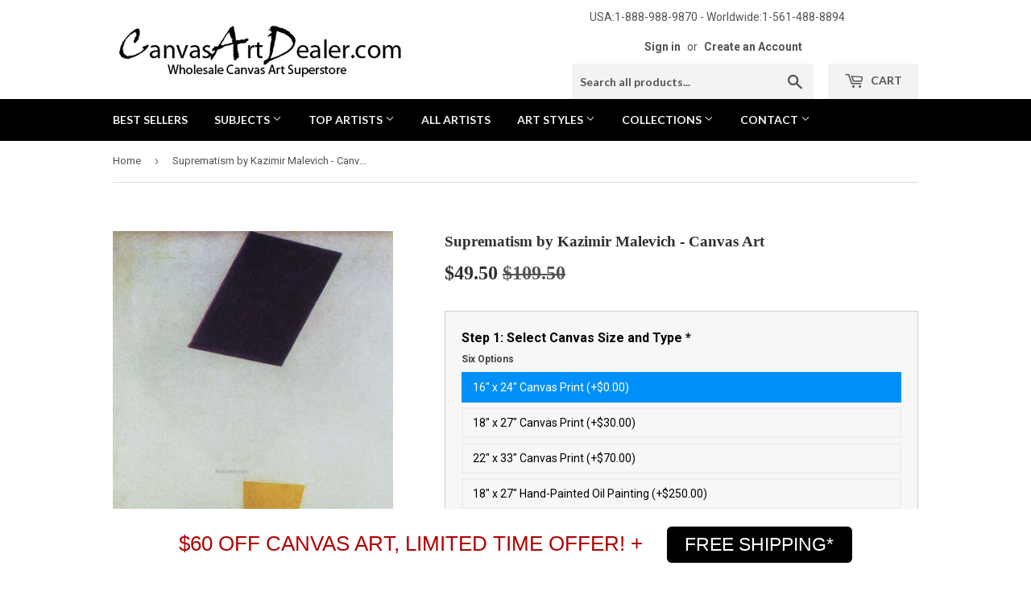

--- FILE ---
content_type: text/html; charset=utf-8
request_url: https://canvasartdealer.com/products/canvas-art-print-kazimir-malevich-paintings-suprematism-ab76424
body_size: 27855
content:
<!doctype html>
<!--[if lt IE 7]><html class="no-js lt-ie9 lt-ie8 lt-ie7" lang="en"> <![endif]-->
<!--[if IE 7]><html class="no-js lt-ie9 lt-ie8" lang="en"> <![endif]-->
<!--[if IE 8]><html class="no-js lt-ie9" lang="en"> <![endif]-->
<!--[if IE 9 ]><html class="ie9 no-js"> <![endif]-->
<!--[if (gt IE 9)|!(IE)]><!--> <html class="no-touch no-js"> <!--<![endif]-->
<head>
  <meta name="msvalidate.01" content="971CC8156FC8A43B79F04F1BA6F5A2F4" />
  <meta name="p:domain_verify" content="9577918902c6a67ee32397d55f33d520"/>
  <meta name="google-site-verification" content="_breHAJVnelTkfLf62RwaYfqP7uZNg2E-NifNuDp1b0" />
  <script>(function(H){H.className=H.className.replace(/\bno-js\b/,'js')})(document.documentElement)</script>
  <!-- Basic page needs ================================================== -->
  <meta charset="utf-8">
  <meta http-equiv="X-UA-Compatible" content="IE=edge,chrome=1">

  
  <link rel="shortcut icon" href="//canvasartdealer.com/cdn/shop/files/opfs_logo_-_favicon2_32x32.png?v=1614279683" type="image/png" />
  

  <!-- Title and description ================================================== -->
  <title>
  Kazimir Malevich Suprematism Canvas Art &ndash; canvasartdealer
  </title>


  
    <meta name="description" content="Kazimir Malevich Suprematism hand embellished reproduction on canvas and hand-painted oil painting by artist">
  

  <!-- Product meta ================================================== -->
  <!-- /snippets/social-meta-tags.liquid -->




<meta property="og:site_name" content="canvasartdealer">
<meta property="og:url" content="https://canvasartdealer.com/products/canvas-art-print-kazimir-malevich-paintings-suprematism-ab76424">
<meta property="og:title" content="Suprematism by Kazimir Malevich - Canvas Art">
<meta property="og:type" content="product">
<meta property="og:description" content="Kazimir Malevich Suprematism hand embellished reproduction on canvas and hand-painted oil painting by artist">

  <meta property="og:price:amount" content="49.50">
  <meta property="og:price:currency" content="USD">

<meta property="og:image" content="http://canvasartdealer.com/cdn/shop/products/suprematism_1915_6_1200x1200.jpg?v=1745856207">
<meta property="og:image:secure_url" content="https://canvasartdealer.com/cdn/shop/products/suprematism_1915_6_1200x1200.jpg?v=1745856207">


  <meta name="twitter:site" content="@CanvasArtDealer">

<meta name="twitter:card" content="summary_large_image">
<meta name="twitter:title" content="Suprematism by Kazimir Malevich - Canvas Art">
<meta name="twitter:description" content="Kazimir Malevich Suprematism hand embellished reproduction on canvas and hand-painted oil painting by artist">


  <!-- Helpers ================================================== -->
  <link rel="canonical" href="https://canvasartdealer.com/products/canvas-art-print-kazimir-malevich-paintings-suprematism-ab76424">
  <meta name="viewport" content="width=device-width,initial-scale=1">

  <!-- CSS ================================================== -->
  <link href="//canvasartdealer.com/cdn/shop/t/2/assets/theme.scss.css?v=126137779238337506141768943281" rel="stylesheet" type="text/css" media="all" />
  
  
  
  <link href="//fonts.googleapis.com/css?family=Roboto:400,700" rel="stylesheet" type="text/css" media="all" />



  
    
    
    <link href="//fonts.googleapis.com/css?family=Lato:700" rel="stylesheet" type="text/css" media="all" />
  



  <!-- Header hook for plugins ================================================== -->
  <script>window.performance && window.performance.mark && window.performance.mark('shopify.content_for_header.start');</script><meta id="shopify-digital-wallet" name="shopify-digital-wallet" content="/6400933958/digital_wallets/dialog">
<meta name="shopify-checkout-api-token" content="8e9cf646cbccf0fedbe371cafc1857bb">
<meta id="in-context-paypal-metadata" data-shop-id="6400933958" data-venmo-supported="false" data-environment="production" data-locale="en_US" data-paypal-v4="true" data-currency="USD">
<link rel="alternate" type="application/json+oembed" href="https://canvasartdealer.com/products/canvas-art-print-kazimir-malevich-paintings-suprematism-ab76424.oembed">
<script async="async" src="/checkouts/internal/preloads.js?locale=en-US"></script>
<link rel="preconnect" href="https://shop.app" crossorigin="anonymous">
<script async="async" src="https://shop.app/checkouts/internal/preloads.js?locale=en-US&shop_id=6400933958" crossorigin="anonymous"></script>
<script id="apple-pay-shop-capabilities" type="application/json">{"shopId":6400933958,"countryCode":"US","currencyCode":"USD","merchantCapabilities":["supports3DS"],"merchantId":"gid:\/\/shopify\/Shop\/6400933958","merchantName":"canvasartdealer","requiredBillingContactFields":["postalAddress","email","phone"],"requiredShippingContactFields":["postalAddress","email","phone"],"shippingType":"shipping","supportedNetworks":["visa","masterCard","amex","discover","elo","jcb"],"total":{"type":"pending","label":"canvasartdealer","amount":"1.00"},"shopifyPaymentsEnabled":true,"supportsSubscriptions":true}</script>
<script id="shopify-features" type="application/json">{"accessToken":"8e9cf646cbccf0fedbe371cafc1857bb","betas":["rich-media-storefront-analytics"],"domain":"canvasartdealer.com","predictiveSearch":true,"shopId":6400933958,"locale":"en"}</script>
<script>var Shopify = Shopify || {};
Shopify.shop = "canvasartdealer.myshopify.com";
Shopify.locale = "en";
Shopify.currency = {"active":"USD","rate":"1.0"};
Shopify.country = "US";
Shopify.theme = {"name":"theme-export-oilpaintingsforsale-com-copy-of-s","id":40456093766,"schema_name":"Supply","schema_version":"3.3.1","theme_store_id":null,"role":"main"};
Shopify.theme.handle = "null";
Shopify.theme.style = {"id":null,"handle":null};
Shopify.cdnHost = "canvasartdealer.com/cdn";
Shopify.routes = Shopify.routes || {};
Shopify.routes.root = "/";</script>
<script type="module">!function(o){(o.Shopify=o.Shopify||{}).modules=!0}(window);</script>
<script>!function(o){function n(){var o=[];function n(){o.push(Array.prototype.slice.apply(arguments))}return n.q=o,n}var t=o.Shopify=o.Shopify||{};t.loadFeatures=n(),t.autoloadFeatures=n()}(window);</script>
<script>
  window.ShopifyPay = window.ShopifyPay || {};
  window.ShopifyPay.apiHost = "shop.app\/pay";
  window.ShopifyPay.redirectState = null;
</script>
<script id="shop-js-analytics" type="application/json">{"pageType":"product"}</script>
<script defer="defer" async type="module" src="//canvasartdealer.com/cdn/shopifycloud/shop-js/modules/v2/client.init-shop-cart-sync_BT-GjEfc.en.esm.js"></script>
<script defer="defer" async type="module" src="//canvasartdealer.com/cdn/shopifycloud/shop-js/modules/v2/chunk.common_D58fp_Oc.esm.js"></script>
<script defer="defer" async type="module" src="//canvasartdealer.com/cdn/shopifycloud/shop-js/modules/v2/chunk.modal_xMitdFEc.esm.js"></script>
<script type="module">
  await import("//canvasartdealer.com/cdn/shopifycloud/shop-js/modules/v2/client.init-shop-cart-sync_BT-GjEfc.en.esm.js");
await import("//canvasartdealer.com/cdn/shopifycloud/shop-js/modules/v2/chunk.common_D58fp_Oc.esm.js");
await import("//canvasartdealer.com/cdn/shopifycloud/shop-js/modules/v2/chunk.modal_xMitdFEc.esm.js");

  window.Shopify.SignInWithShop?.initShopCartSync?.({"fedCMEnabled":true,"windoidEnabled":true});

</script>
<script>
  window.Shopify = window.Shopify || {};
  if (!window.Shopify.featureAssets) window.Shopify.featureAssets = {};
  window.Shopify.featureAssets['shop-js'] = {"shop-cart-sync":["modules/v2/client.shop-cart-sync_DZOKe7Ll.en.esm.js","modules/v2/chunk.common_D58fp_Oc.esm.js","modules/v2/chunk.modal_xMitdFEc.esm.js"],"init-fed-cm":["modules/v2/client.init-fed-cm_B6oLuCjv.en.esm.js","modules/v2/chunk.common_D58fp_Oc.esm.js","modules/v2/chunk.modal_xMitdFEc.esm.js"],"shop-cash-offers":["modules/v2/client.shop-cash-offers_D2sdYoxE.en.esm.js","modules/v2/chunk.common_D58fp_Oc.esm.js","modules/v2/chunk.modal_xMitdFEc.esm.js"],"shop-login-button":["modules/v2/client.shop-login-button_QeVjl5Y3.en.esm.js","modules/v2/chunk.common_D58fp_Oc.esm.js","modules/v2/chunk.modal_xMitdFEc.esm.js"],"pay-button":["modules/v2/client.pay-button_DXTOsIq6.en.esm.js","modules/v2/chunk.common_D58fp_Oc.esm.js","modules/v2/chunk.modal_xMitdFEc.esm.js"],"shop-button":["modules/v2/client.shop-button_DQZHx9pm.en.esm.js","modules/v2/chunk.common_D58fp_Oc.esm.js","modules/v2/chunk.modal_xMitdFEc.esm.js"],"avatar":["modules/v2/client.avatar_BTnouDA3.en.esm.js"],"init-windoid":["modules/v2/client.init-windoid_CR1B-cfM.en.esm.js","modules/v2/chunk.common_D58fp_Oc.esm.js","modules/v2/chunk.modal_xMitdFEc.esm.js"],"init-shop-for-new-customer-accounts":["modules/v2/client.init-shop-for-new-customer-accounts_C_vY_xzh.en.esm.js","modules/v2/client.shop-login-button_QeVjl5Y3.en.esm.js","modules/v2/chunk.common_D58fp_Oc.esm.js","modules/v2/chunk.modal_xMitdFEc.esm.js"],"init-shop-email-lookup-coordinator":["modules/v2/client.init-shop-email-lookup-coordinator_BI7n9ZSv.en.esm.js","modules/v2/chunk.common_D58fp_Oc.esm.js","modules/v2/chunk.modal_xMitdFEc.esm.js"],"init-shop-cart-sync":["modules/v2/client.init-shop-cart-sync_BT-GjEfc.en.esm.js","modules/v2/chunk.common_D58fp_Oc.esm.js","modules/v2/chunk.modal_xMitdFEc.esm.js"],"shop-toast-manager":["modules/v2/client.shop-toast-manager_DiYdP3xc.en.esm.js","modules/v2/chunk.common_D58fp_Oc.esm.js","modules/v2/chunk.modal_xMitdFEc.esm.js"],"init-customer-accounts":["modules/v2/client.init-customer-accounts_D9ZNqS-Q.en.esm.js","modules/v2/client.shop-login-button_QeVjl5Y3.en.esm.js","modules/v2/chunk.common_D58fp_Oc.esm.js","modules/v2/chunk.modal_xMitdFEc.esm.js"],"init-customer-accounts-sign-up":["modules/v2/client.init-customer-accounts-sign-up_iGw4briv.en.esm.js","modules/v2/client.shop-login-button_QeVjl5Y3.en.esm.js","modules/v2/chunk.common_D58fp_Oc.esm.js","modules/v2/chunk.modal_xMitdFEc.esm.js"],"shop-follow-button":["modules/v2/client.shop-follow-button_CqMgW2wH.en.esm.js","modules/v2/chunk.common_D58fp_Oc.esm.js","modules/v2/chunk.modal_xMitdFEc.esm.js"],"checkout-modal":["modules/v2/client.checkout-modal_xHeaAweL.en.esm.js","modules/v2/chunk.common_D58fp_Oc.esm.js","modules/v2/chunk.modal_xMitdFEc.esm.js"],"shop-login":["modules/v2/client.shop-login_D91U-Q7h.en.esm.js","modules/v2/chunk.common_D58fp_Oc.esm.js","modules/v2/chunk.modal_xMitdFEc.esm.js"],"lead-capture":["modules/v2/client.lead-capture_BJmE1dJe.en.esm.js","modules/v2/chunk.common_D58fp_Oc.esm.js","modules/v2/chunk.modal_xMitdFEc.esm.js"],"payment-terms":["modules/v2/client.payment-terms_Ci9AEqFq.en.esm.js","modules/v2/chunk.common_D58fp_Oc.esm.js","modules/v2/chunk.modal_xMitdFEc.esm.js"]};
</script>
<script>(function() {
  var isLoaded = false;
  function asyncLoad() {
    if (isLoaded) return;
    isLoaded = true;
    var urls = ["https:\/\/cdn.hextom.com\/js\/quickannouncementbar.js?shop=canvasartdealer.myshopify.com"];
    for (var i = 0; i < urls.length; i++) {
      var s = document.createElement('script');
      s.type = 'text/javascript';
      s.async = true;
      s.src = urls[i];
      var x = document.getElementsByTagName('script')[0];
      x.parentNode.insertBefore(s, x);
    }
  };
  if(window.attachEvent) {
    window.attachEvent('onload', asyncLoad);
  } else {
    window.addEventListener('load', asyncLoad, false);
  }
})();</script>
<script id="__st">var __st={"a":6400933958,"offset":-18000,"reqid":"6a09358d-80d9-4e79-a036-d9462e504b8c-1769172590","pageurl":"canvasartdealer.com\/products\/canvas-art-print-kazimir-malevich-paintings-suprematism-ab76424","u":"31101e818d24","p":"product","rtyp":"product","rid":1705191407686};</script>
<script>window.ShopifyPaypalV4VisibilityTracking = true;</script>
<script id="captcha-bootstrap">!function(){'use strict';const t='contact',e='account',n='new_comment',o=[[t,t],['blogs',n],['comments',n],[t,'customer']],c=[[e,'customer_login'],[e,'guest_login'],[e,'recover_customer_password'],[e,'create_customer']],r=t=>t.map((([t,e])=>`form[action*='/${t}']:not([data-nocaptcha='true']) input[name='form_type'][value='${e}']`)).join(','),a=t=>()=>t?[...document.querySelectorAll(t)].map((t=>t.form)):[];function s(){const t=[...o],e=r(t);return a(e)}const i='password',u='form_key',d=['recaptcha-v3-token','g-recaptcha-response','h-captcha-response',i],f=()=>{try{return window.sessionStorage}catch{return}},m='__shopify_v',_=t=>t.elements[u];function p(t,e,n=!1){try{const o=window.sessionStorage,c=JSON.parse(o.getItem(e)),{data:r}=function(t){const{data:e,action:n}=t;return t[m]||n?{data:e,action:n}:{data:t,action:n}}(c);for(const[e,n]of Object.entries(r))t.elements[e]&&(t.elements[e].value=n);n&&o.removeItem(e)}catch(o){console.error('form repopulation failed',{error:o})}}const l='form_type',E='cptcha';function T(t){t.dataset[E]=!0}const w=window,h=w.document,L='Shopify',v='ce_forms',y='captcha';let A=!1;((t,e)=>{const n=(g='f06e6c50-85a8-45c8-87d0-21a2b65856fe',I='https://cdn.shopify.com/shopifycloud/storefront-forms-hcaptcha/ce_storefront_forms_captcha_hcaptcha.v1.5.2.iife.js',D={infoText:'Protected by hCaptcha',privacyText:'Privacy',termsText:'Terms'},(t,e,n)=>{const o=w[L][v],c=o.bindForm;if(c)return c(t,g,e,D).then(n);var r;o.q.push([[t,g,e,D],n]),r=I,A||(h.body.append(Object.assign(h.createElement('script'),{id:'captcha-provider',async:!0,src:r})),A=!0)});var g,I,D;w[L]=w[L]||{},w[L][v]=w[L][v]||{},w[L][v].q=[],w[L][y]=w[L][y]||{},w[L][y].protect=function(t,e){n(t,void 0,e),T(t)},Object.freeze(w[L][y]),function(t,e,n,w,h,L){const[v,y,A,g]=function(t,e,n){const i=e?o:[],u=t?c:[],d=[...i,...u],f=r(d),m=r(i),_=r(d.filter((([t,e])=>n.includes(e))));return[a(f),a(m),a(_),s()]}(w,h,L),I=t=>{const e=t.target;return e instanceof HTMLFormElement?e:e&&e.form},D=t=>v().includes(t);t.addEventListener('submit',(t=>{const e=I(t);if(!e)return;const n=D(e)&&!e.dataset.hcaptchaBound&&!e.dataset.recaptchaBound,o=_(e),c=g().includes(e)&&(!o||!o.value);(n||c)&&t.preventDefault(),c&&!n&&(function(t){try{if(!f())return;!function(t){const e=f();if(!e)return;const n=_(t);if(!n)return;const o=n.value;o&&e.removeItem(o)}(t);const e=Array.from(Array(32),(()=>Math.random().toString(36)[2])).join('');!function(t,e){_(t)||t.append(Object.assign(document.createElement('input'),{type:'hidden',name:u})),t.elements[u].value=e}(t,e),function(t,e){const n=f();if(!n)return;const o=[...t.querySelectorAll(`input[type='${i}']`)].map((({name:t})=>t)),c=[...d,...o],r={};for(const[a,s]of new FormData(t).entries())c.includes(a)||(r[a]=s);n.setItem(e,JSON.stringify({[m]:1,action:t.action,data:r}))}(t,e)}catch(e){console.error('failed to persist form',e)}}(e),e.submit())}));const S=(t,e)=>{t&&!t.dataset[E]&&(n(t,e.some((e=>e===t))),T(t))};for(const o of['focusin','change'])t.addEventListener(o,(t=>{const e=I(t);D(e)&&S(e,y())}));const B=e.get('form_key'),M=e.get(l),P=B&&M;t.addEventListener('DOMContentLoaded',(()=>{const t=y();if(P)for(const e of t)e.elements[l].value===M&&p(e,B);[...new Set([...A(),...v().filter((t=>'true'===t.dataset.shopifyCaptcha))])].forEach((e=>S(e,t)))}))}(h,new URLSearchParams(w.location.search),n,t,e,['guest_login'])})(!0,!0)}();</script>
<script integrity="sha256-4kQ18oKyAcykRKYeNunJcIwy7WH5gtpwJnB7kiuLZ1E=" data-source-attribution="shopify.loadfeatures" defer="defer" src="//canvasartdealer.com/cdn/shopifycloud/storefront/assets/storefront/load_feature-a0a9edcb.js" crossorigin="anonymous"></script>
<script crossorigin="anonymous" defer="defer" src="//canvasartdealer.com/cdn/shopifycloud/storefront/assets/shopify_pay/storefront-65b4c6d7.js?v=20250812"></script>
<script data-source-attribution="shopify.dynamic_checkout.dynamic.init">var Shopify=Shopify||{};Shopify.PaymentButton=Shopify.PaymentButton||{isStorefrontPortableWallets:!0,init:function(){window.Shopify.PaymentButton.init=function(){};var t=document.createElement("script");t.src="https://canvasartdealer.com/cdn/shopifycloud/portable-wallets/latest/portable-wallets.en.js",t.type="module",document.head.appendChild(t)}};
</script>
<script data-source-attribution="shopify.dynamic_checkout.buyer_consent">
  function portableWalletsHideBuyerConsent(e){var t=document.getElementById("shopify-buyer-consent"),n=document.getElementById("shopify-subscription-policy-button");t&&n&&(t.classList.add("hidden"),t.setAttribute("aria-hidden","true"),n.removeEventListener("click",e))}function portableWalletsShowBuyerConsent(e){var t=document.getElementById("shopify-buyer-consent"),n=document.getElementById("shopify-subscription-policy-button");t&&n&&(t.classList.remove("hidden"),t.removeAttribute("aria-hidden"),n.addEventListener("click",e))}window.Shopify?.PaymentButton&&(window.Shopify.PaymentButton.hideBuyerConsent=portableWalletsHideBuyerConsent,window.Shopify.PaymentButton.showBuyerConsent=portableWalletsShowBuyerConsent);
</script>
<script data-source-attribution="shopify.dynamic_checkout.cart.bootstrap">document.addEventListener("DOMContentLoaded",(function(){function t(){return document.querySelector("shopify-accelerated-checkout-cart, shopify-accelerated-checkout")}if(t())Shopify.PaymentButton.init();else{new MutationObserver((function(e,n){t()&&(Shopify.PaymentButton.init(),n.disconnect())})).observe(document.body,{childList:!0,subtree:!0})}}));
</script>
<link id="shopify-accelerated-checkout-styles" rel="stylesheet" media="screen" href="https://canvasartdealer.com/cdn/shopifycloud/portable-wallets/latest/accelerated-checkout-backwards-compat.css" crossorigin="anonymous">
<style id="shopify-accelerated-checkout-cart">
        #shopify-buyer-consent {
  margin-top: 1em;
  display: inline-block;
  width: 100%;
}

#shopify-buyer-consent.hidden {
  display: none;
}

#shopify-subscription-policy-button {
  background: none;
  border: none;
  padding: 0;
  text-decoration: underline;
  font-size: inherit;
  cursor: pointer;
}

#shopify-subscription-policy-button::before {
  box-shadow: none;
}

      </style>

<script>window.performance && window.performance.mark && window.performance.mark('shopify.content_for_header.end');</script>

  

<!--[if lt IE 9]>
<script src="//cdnjs.cloudflare.com/ajax/libs/html5shiv/3.7.2/html5shiv.min.js" type="text/javascript"></script>
<![endif]-->
<!--[if (lte IE 9) ]><script src="//canvasartdealer.com/cdn/shop/t/2/assets/match-media.min.js?v=73711" type="text/javascript"></script><![endif]-->


  
  

  <script src="//canvasartdealer.com/cdn/shop/t/2/assets/jquery-2.2.3.min.js?v=58211863146907186831539638841" type="text/javascript"></script>

  <!--[if (gt IE 9)|!(IE)]><!--><script src="//canvasartdealer.com/cdn/shop/t/2/assets/lazysizes.min.js?v=8147953233334221341539638842" async="async"></script><!--<![endif]-->
  <!--[if lte IE 9]><script src="//canvasartdealer.com/cdn/shop/t/2/assets/lazysizes.min.js?v=8147953233334221341539638842"></script><![endif]-->

  <!--[if (gt IE 9)|!(IE)]><!--><script src="//canvasartdealer.com/cdn/shop/t/2/assets/vendor.js?v=23204533626406551281539638843" defer="defer"></script><!--<![endif]-->
  <!--[if lte IE 9]><script src="//canvasartdealer.com/cdn/shop/t/2/assets/vendor.js?v=23204533626406551281539638843"></script><![endif]-->

  <!--[if (gt IE 9)|!(IE)]><!--><script src="//canvasartdealer.com/cdn/shop/t/2/assets/theme.js?v=127264187191737724661542218442" defer="defer"></script><!--<![endif]-->
  <!--[if lte IE 9]><script src="//canvasartdealer.com/cdn/shop/t/2/assets/theme.js?v=127264187191737724661542218442"></script><![endif]-->



      <link href="//canvasartdealer.com/cdn/shop/t/2/assets/paymentfont.scss.css?v=81194748930835358771768943281" rel="stylesheet" type="text/css" media="all" />
    
<script>window.is_hulkpo_installed=true</script><!-- BEGIN app block: shopify://apps/hulk-product-options/blocks/app-embed/380168ef-9475-4244-a291-f66b189208b5 --><!-- BEGIN app snippet: hulkapps_product_options --><script>
    
        window.hulkapps = {
        shop_slug: "canvasartdealer",
        store_id: "canvasartdealer.myshopify.com",
        money_format: "${{amount}}",
        cart: null,
        product: null,
        product_collections: null,
        product_variants: null,
        is_volume_discount: null,
        is_product_option: true,
        product_id: null,
        page_type: null,
        po_url: "https://productoption.hulkapps.com",
        po_proxy_url: "https://canvasartdealer.com",
        vd_url: "https://volumediscount.hulkapps.com",
        customer: null,
        hulkapps_extension_js: true

    }
    window.is_hulkpo_installed=true
    

      window.hulkapps.page_type = "cart";
      window.hulkapps.cart = {"note":null,"attributes":{},"original_total_price":0,"total_price":0,"total_discount":0,"total_weight":0.0,"item_count":0,"items":[],"requires_shipping":false,"currency":"USD","items_subtotal_price":0,"cart_level_discount_applications":[],"checkout_charge_amount":0}
      if (typeof window.hulkapps.cart.items == "object") {
        for (var i=0; i<window.hulkapps.cart.items.length; i++) {
          ["sku", "grams", "vendor", "url", "image", "handle", "requires_shipping", "product_type", "product_description"].map(function(a) {
            delete window.hulkapps.cart.items[i][a]
          })
        }
      }
      window.hulkapps.cart_collections = {}
      

    
      window.hulkapps.page_type = "product"
      window.hulkapps.product_id = "1705191407686";
      window.hulkapps.product = {"id":1705191407686,"title":"Suprematism by Kazimir Malevich - Canvas Art","handle":"canvas-art-print-kazimir-malevich-paintings-suprematism-ab76424","description":"\u003cp\u003e\u003cstrong\u003eItem #\u003c\/strong\u003e - AB76424\u003c\/p\u003e \u003cp\u003e\u003cstrong\u003eCanvas Print Option\u003c\/strong\u003e - Brush stroke textured with hand-embellishment painted on by a skilled artist to add texture, depth and dimension. Printed on artist grade canvas with fade resistant archival inks. The embellishment provides a transparent, protective coating.\u003c\/p\u003e\u003cp\u003e\u003cstrong\u003eHand-Painted Oil Painting Option\u003c\/strong\u003e - Museum quality hand-painted oil painting on artist grade canvas. 100% hand-painted one brushstroke at a time by one of our experienced artists.\u003c\/p\u003e \u003cp\u003e \u003cstrong\u003eUnframed Option\u003c\/strong\u003e - Shipped unframed, rolled in a heavy-duty shipping tube.\u003c\/p\u003e\u003cp\u003e\u003cstrong\u003eFramed Option\u003c\/strong\u003e - Framing includes stretching, mounting and hanging hardware. Shipped in a protective double-wall box. Arrives \"ready to hang\" right out of the box.\u003c\/p\u003e\u003cp\u003e\u003cstrong\u003eFree shipping and handling within the continental U.S.\u003c\/strong\u003e\u003c\/p\u003e\u003cp\u003eSuprematism by Kazimir Malevich is a canvas art reproduction. Our collection of canvas art for sale features Kazimir Malevich painting reproductions as well as reproductions from thousands of other famous artists, all priced well below traditional art gallery prices.\u003c\/p\u003e ","published_at":"2018-10-22T00:05:27-04:00","created_at":"2018-10-22T00:05:28-04:00","vendor":"Malevich, Kazimir","type":"Abstract","tags":["Abstracts","Cubism"],"price":4950,"price_min":4950,"price_max":4950,"available":true,"price_varies":false,"compare_at_price":10950,"compare_at_price_min":10950,"compare_at_price_max":10950,"compare_at_price_varies":false,"variants":[{"id":48534801481952,"title":"Default Title","option1":"Default Title","option2":null,"option3":null,"sku":"AB76424-1624","requires_shipping":true,"taxable":true,"featured_image":null,"available":true,"name":"Suprematism by Kazimir Malevich - Canvas Art","public_title":null,"options":["Default Title"],"price":4950,"weight":0,"compare_at_price":10950,"inventory_management":null,"barcode":null,"requires_selling_plan":false,"selling_plan_allocations":[]}],"images":["\/\/canvasartdealer.com\/cdn\/shop\/products\/suprematism_1915_6.jpg?v=1745856207"],"featured_image":"\/\/canvasartdealer.com\/cdn\/shop\/products\/suprematism_1915_6.jpg?v=1745856207","options":["Size"],"media":[{"alt":" Kazimir Malevich Suprematism - Canvas Art","id":821615165521,"position":1,"preview_image":{"aspect_ratio":0.619,"height":1000,"width":619,"src":"\/\/canvasartdealer.com\/cdn\/shop\/products\/suprematism_1915_6.jpg?v=1745856207"},"aspect_ratio":0.619,"height":1000,"media_type":"image","src":"\/\/canvasartdealer.com\/cdn\/shop\/products\/suprematism_1915_6.jpg?v=1745856207","width":619}],"requires_selling_plan":false,"selling_plan_groups":[],"content":"\u003cp\u003e\u003cstrong\u003eItem #\u003c\/strong\u003e - AB76424\u003c\/p\u003e \u003cp\u003e\u003cstrong\u003eCanvas Print Option\u003c\/strong\u003e - Brush stroke textured with hand-embellishment painted on by a skilled artist to add texture, depth and dimension. Printed on artist grade canvas with fade resistant archival inks. The embellishment provides a transparent, protective coating.\u003c\/p\u003e\u003cp\u003e\u003cstrong\u003eHand-Painted Oil Painting Option\u003c\/strong\u003e - Museum quality hand-painted oil painting on artist grade canvas. 100% hand-painted one brushstroke at a time by one of our experienced artists.\u003c\/p\u003e \u003cp\u003e \u003cstrong\u003eUnframed Option\u003c\/strong\u003e - Shipped unframed, rolled in a heavy-duty shipping tube.\u003c\/p\u003e\u003cp\u003e\u003cstrong\u003eFramed Option\u003c\/strong\u003e - Framing includes stretching, mounting and hanging hardware. Shipped in a protective double-wall box. Arrives \"ready to hang\" right out of the box.\u003c\/p\u003e\u003cp\u003e\u003cstrong\u003eFree shipping and handling within the continental U.S.\u003c\/strong\u003e\u003c\/p\u003e\u003cp\u003eSuprematism by Kazimir Malevich is a canvas art reproduction. Our collection of canvas art for sale features Kazimir Malevich painting reproductions as well as reproductions from thousands of other famous artists, all priced well below traditional art gallery prices.\u003c\/p\u003e "}

      window.hulkapps.product_collection = []
      
        window.hulkapps.product_collection.push(79459909702)
      
        window.hulkapps.product_collection.push(80177037382)
      
        window.hulkapps.product_collection.push(79748038726)
      

      window.hulkapps.product_variant = []
      
        window.hulkapps.product_variant.push(48534801481952)
      

      window.hulkapps.product_collections = window.hulkapps.product_collection.toString();
      window.hulkapps.product_variants = window.hulkapps.product_variant.toString();

    

</script>

<!-- END app snippet --><!-- END app block --><script src="https://cdn.shopify.com/extensions/019bdef3-ad0a-728f-8c72-eda2a502dab2/productoption-173/assets/hulkcode.js" type="text/javascript" defer="defer"></script>
<link href="https://cdn.shopify.com/extensions/019bdef3-ad0a-728f-8c72-eda2a502dab2/productoption-173/assets/hulkcode.css" rel="stylesheet" type="text/css" media="all">
<script src="https://cdn.shopify.com/extensions/019bc2d0-0f91-74d4-a43b-076b6407206d/quick-announcement-bar-prod-97/assets/quickannouncementbar.js" type="text/javascript" defer="defer"></script>
<link href="https://monorail-edge.shopifysvc.com" rel="dns-prefetch">
<script>(function(){if ("sendBeacon" in navigator && "performance" in window) {try {var session_token_from_headers = performance.getEntriesByType('navigation')[0].serverTiming.find(x => x.name == '_s').description;} catch {var session_token_from_headers = undefined;}var session_cookie_matches = document.cookie.match(/_shopify_s=([^;]*)/);var session_token_from_cookie = session_cookie_matches && session_cookie_matches.length === 2 ? session_cookie_matches[1] : "";var session_token = session_token_from_headers || session_token_from_cookie || "";function handle_abandonment_event(e) {var entries = performance.getEntries().filter(function(entry) {return /monorail-edge.shopifysvc.com/.test(entry.name);});if (!window.abandonment_tracked && entries.length === 0) {window.abandonment_tracked = true;var currentMs = Date.now();var navigation_start = performance.timing.navigationStart;var payload = {shop_id: 6400933958,url: window.location.href,navigation_start,duration: currentMs - navigation_start,session_token,page_type: "product"};window.navigator.sendBeacon("https://monorail-edge.shopifysvc.com/v1/produce", JSON.stringify({schema_id: "online_store_buyer_site_abandonment/1.1",payload: payload,metadata: {event_created_at_ms: currentMs,event_sent_at_ms: currentMs}}));}}window.addEventListener('pagehide', handle_abandonment_event);}}());</script>
<script id="web-pixels-manager-setup">(function e(e,d,r,n,o){if(void 0===o&&(o={}),!Boolean(null===(a=null===(i=window.Shopify)||void 0===i?void 0:i.analytics)||void 0===a?void 0:a.replayQueue)){var i,a;window.Shopify=window.Shopify||{};var t=window.Shopify;t.analytics=t.analytics||{};var s=t.analytics;s.replayQueue=[],s.publish=function(e,d,r){return s.replayQueue.push([e,d,r]),!0};try{self.performance.mark("wpm:start")}catch(e){}var l=function(){var e={modern:/Edge?\/(1{2}[4-9]|1[2-9]\d|[2-9]\d{2}|\d{4,})\.\d+(\.\d+|)|Firefox\/(1{2}[4-9]|1[2-9]\d|[2-9]\d{2}|\d{4,})\.\d+(\.\d+|)|Chrom(ium|e)\/(9{2}|\d{3,})\.\d+(\.\d+|)|(Maci|X1{2}).+ Version\/(15\.\d+|(1[6-9]|[2-9]\d|\d{3,})\.\d+)([,.]\d+|)( \(\w+\)|)( Mobile\/\w+|) Safari\/|Chrome.+OPR\/(9{2}|\d{3,})\.\d+\.\d+|(CPU[ +]OS|iPhone[ +]OS|CPU[ +]iPhone|CPU IPhone OS|CPU iPad OS)[ +]+(15[._]\d+|(1[6-9]|[2-9]\d|\d{3,})[._]\d+)([._]\d+|)|Android:?[ /-](13[3-9]|1[4-9]\d|[2-9]\d{2}|\d{4,})(\.\d+|)(\.\d+|)|Android.+Firefox\/(13[5-9]|1[4-9]\d|[2-9]\d{2}|\d{4,})\.\d+(\.\d+|)|Android.+Chrom(ium|e)\/(13[3-9]|1[4-9]\d|[2-9]\d{2}|\d{4,})\.\d+(\.\d+|)|SamsungBrowser\/([2-9]\d|\d{3,})\.\d+/,legacy:/Edge?\/(1[6-9]|[2-9]\d|\d{3,})\.\d+(\.\d+|)|Firefox\/(5[4-9]|[6-9]\d|\d{3,})\.\d+(\.\d+|)|Chrom(ium|e)\/(5[1-9]|[6-9]\d|\d{3,})\.\d+(\.\d+|)([\d.]+$|.*Safari\/(?![\d.]+ Edge\/[\d.]+$))|(Maci|X1{2}).+ Version\/(10\.\d+|(1[1-9]|[2-9]\d|\d{3,})\.\d+)([,.]\d+|)( \(\w+\)|)( Mobile\/\w+|) Safari\/|Chrome.+OPR\/(3[89]|[4-9]\d|\d{3,})\.\d+\.\d+|(CPU[ +]OS|iPhone[ +]OS|CPU[ +]iPhone|CPU IPhone OS|CPU iPad OS)[ +]+(10[._]\d+|(1[1-9]|[2-9]\d|\d{3,})[._]\d+)([._]\d+|)|Android:?[ /-](13[3-9]|1[4-9]\d|[2-9]\d{2}|\d{4,})(\.\d+|)(\.\d+|)|Mobile Safari.+OPR\/([89]\d|\d{3,})\.\d+\.\d+|Android.+Firefox\/(13[5-9]|1[4-9]\d|[2-9]\d{2}|\d{4,})\.\d+(\.\d+|)|Android.+Chrom(ium|e)\/(13[3-9]|1[4-9]\d|[2-9]\d{2}|\d{4,})\.\d+(\.\d+|)|Android.+(UC? ?Browser|UCWEB|U3)[ /]?(15\.([5-9]|\d{2,})|(1[6-9]|[2-9]\d|\d{3,})\.\d+)\.\d+|SamsungBrowser\/(5\.\d+|([6-9]|\d{2,})\.\d+)|Android.+MQ{2}Browser\/(14(\.(9|\d{2,})|)|(1[5-9]|[2-9]\d|\d{3,})(\.\d+|))(\.\d+|)|K[Aa][Ii]OS\/(3\.\d+|([4-9]|\d{2,})\.\d+)(\.\d+|)/},d=e.modern,r=e.legacy,n=navigator.userAgent;return n.match(d)?"modern":n.match(r)?"legacy":"unknown"}(),u="modern"===l?"modern":"legacy",c=(null!=n?n:{modern:"",legacy:""})[u],f=function(e){return[e.baseUrl,"/wpm","/b",e.hashVersion,"modern"===e.buildTarget?"m":"l",".js"].join("")}({baseUrl:d,hashVersion:r,buildTarget:u}),m=function(e){var d=e.version,r=e.bundleTarget,n=e.surface,o=e.pageUrl,i=e.monorailEndpoint;return{emit:function(e){var a=e.status,t=e.errorMsg,s=(new Date).getTime(),l=JSON.stringify({metadata:{event_sent_at_ms:s},events:[{schema_id:"web_pixels_manager_load/3.1",payload:{version:d,bundle_target:r,page_url:o,status:a,surface:n,error_msg:t},metadata:{event_created_at_ms:s}}]});if(!i)return console&&console.warn&&console.warn("[Web Pixels Manager] No Monorail endpoint provided, skipping logging."),!1;try{return self.navigator.sendBeacon.bind(self.navigator)(i,l)}catch(e){}var u=new XMLHttpRequest;try{return u.open("POST",i,!0),u.setRequestHeader("Content-Type","text/plain"),u.send(l),!0}catch(e){return console&&console.warn&&console.warn("[Web Pixels Manager] Got an unhandled error while logging to Monorail."),!1}}}}({version:r,bundleTarget:l,surface:e.surface,pageUrl:self.location.href,monorailEndpoint:e.monorailEndpoint});try{o.browserTarget=l,function(e){var d=e.src,r=e.async,n=void 0===r||r,o=e.onload,i=e.onerror,a=e.sri,t=e.scriptDataAttributes,s=void 0===t?{}:t,l=document.createElement("script"),u=document.querySelector("head"),c=document.querySelector("body");if(l.async=n,l.src=d,a&&(l.integrity=a,l.crossOrigin="anonymous"),s)for(var f in s)if(Object.prototype.hasOwnProperty.call(s,f))try{l.dataset[f]=s[f]}catch(e){}if(o&&l.addEventListener("load",o),i&&l.addEventListener("error",i),u)u.appendChild(l);else{if(!c)throw new Error("Did not find a head or body element to append the script");c.appendChild(l)}}({src:f,async:!0,onload:function(){if(!function(){var e,d;return Boolean(null===(d=null===(e=window.Shopify)||void 0===e?void 0:e.analytics)||void 0===d?void 0:d.initialized)}()){var d=window.webPixelsManager.init(e)||void 0;if(d){var r=window.Shopify.analytics;r.replayQueue.forEach((function(e){var r=e[0],n=e[1],o=e[2];d.publishCustomEvent(r,n,o)})),r.replayQueue=[],r.publish=d.publishCustomEvent,r.visitor=d.visitor,r.initialized=!0}}},onerror:function(){return m.emit({status:"failed",errorMsg:"".concat(f," has failed to load")})},sri:function(e){var d=/^sha384-[A-Za-z0-9+/=]+$/;return"string"==typeof e&&d.test(e)}(c)?c:"",scriptDataAttributes:o}),m.emit({status:"loading"})}catch(e){m.emit({status:"failed",errorMsg:(null==e?void 0:e.message)||"Unknown error"})}}})({shopId: 6400933958,storefrontBaseUrl: "https://canvasartdealer.com",extensionsBaseUrl: "https://extensions.shopifycdn.com/cdn/shopifycloud/web-pixels-manager",monorailEndpoint: "https://monorail-edge.shopifysvc.com/unstable/produce_batch",surface: "storefront-renderer",enabledBetaFlags: ["2dca8a86"],webPixelsConfigList: [{"id":"497942752","configuration":"{\"config\":\"{\\\"pixel_id\\\":\\\"G-H8RDG3Z6YQ\\\",\\\"target_country\\\":\\\"ZZ\\\",\\\"gtag_events\\\":[{\\\"type\\\":\\\"search\\\",\\\"action_label\\\":\\\"G-H8RDG3Z6YQ\\\"},{\\\"type\\\":\\\"begin_checkout\\\",\\\"action_label\\\":\\\"G-H8RDG3Z6YQ\\\"},{\\\"type\\\":\\\"view_item\\\",\\\"action_label\\\":[\\\"G-H8RDG3Z6YQ\\\",\\\"MC-2CYD58NWNN\\\"]},{\\\"type\\\":\\\"purchase\\\",\\\"action_label\\\":[\\\"G-H8RDG3Z6YQ\\\",\\\"MC-2CYD58NWNN\\\"]},{\\\"type\\\":\\\"page_view\\\",\\\"action_label\\\":[\\\"G-H8RDG3Z6YQ\\\",\\\"MC-2CYD58NWNN\\\"]},{\\\"type\\\":\\\"add_payment_info\\\",\\\"action_label\\\":\\\"G-H8RDG3Z6YQ\\\"},{\\\"type\\\":\\\"add_to_cart\\\",\\\"action_label\\\":\\\"G-H8RDG3Z6YQ\\\"}],\\\"enable_monitoring_mode\\\":false}\"}","eventPayloadVersion":"v1","runtimeContext":"OPEN","scriptVersion":"b2a88bafab3e21179ed38636efcd8a93","type":"APP","apiClientId":1780363,"privacyPurposes":[],"dataSharingAdjustments":{"protectedCustomerApprovalScopes":["read_customer_address","read_customer_email","read_customer_name","read_customer_personal_data","read_customer_phone"]}},{"id":"63340768","eventPayloadVersion":"v1","runtimeContext":"LAX","scriptVersion":"1","type":"CUSTOM","privacyPurposes":["MARKETING"],"name":"Meta pixel (migrated)"},{"id":"shopify-app-pixel","configuration":"{}","eventPayloadVersion":"v1","runtimeContext":"STRICT","scriptVersion":"0450","apiClientId":"shopify-pixel","type":"APP","privacyPurposes":["ANALYTICS","MARKETING"]},{"id":"shopify-custom-pixel","eventPayloadVersion":"v1","runtimeContext":"LAX","scriptVersion":"0450","apiClientId":"shopify-pixel","type":"CUSTOM","privacyPurposes":["ANALYTICS","MARKETING"]}],isMerchantRequest: false,initData: {"shop":{"name":"canvasartdealer","paymentSettings":{"currencyCode":"USD"},"myshopifyDomain":"canvasartdealer.myshopify.com","countryCode":"US","storefrontUrl":"https:\/\/canvasartdealer.com"},"customer":null,"cart":null,"checkout":null,"productVariants":[{"price":{"amount":49.5,"currencyCode":"USD"},"product":{"title":"Suprematism by Kazimir Malevich - Canvas Art","vendor":"Malevich, Kazimir","id":"1705191407686","untranslatedTitle":"Suprematism by Kazimir Malevich - Canvas Art","url":"\/products\/canvas-art-print-kazimir-malevich-paintings-suprematism-ab76424","type":"Abstract"},"id":"48534801481952","image":{"src":"\/\/canvasartdealer.com\/cdn\/shop\/products\/suprematism_1915_6.jpg?v=1745856207"},"sku":"AB76424-1624","title":"Default Title","untranslatedTitle":"Default Title"}],"purchasingCompany":null},},"https://canvasartdealer.com/cdn","fcfee988w5aeb613cpc8e4bc33m6693e112",{"modern":"","legacy":""},{"shopId":"6400933958","storefrontBaseUrl":"https:\/\/canvasartdealer.com","extensionBaseUrl":"https:\/\/extensions.shopifycdn.com\/cdn\/shopifycloud\/web-pixels-manager","surface":"storefront-renderer","enabledBetaFlags":"[\"2dca8a86\"]","isMerchantRequest":"false","hashVersion":"fcfee988w5aeb613cpc8e4bc33m6693e112","publish":"custom","events":"[[\"page_viewed\",{}],[\"product_viewed\",{\"productVariant\":{\"price\":{\"amount\":49.5,\"currencyCode\":\"USD\"},\"product\":{\"title\":\"Suprematism by Kazimir Malevich - Canvas Art\",\"vendor\":\"Malevich, Kazimir\",\"id\":\"1705191407686\",\"untranslatedTitle\":\"Suprematism by Kazimir Malevich - Canvas Art\",\"url\":\"\/products\/canvas-art-print-kazimir-malevich-paintings-suprematism-ab76424\",\"type\":\"Abstract\"},\"id\":\"48534801481952\",\"image\":{\"src\":\"\/\/canvasartdealer.com\/cdn\/shop\/products\/suprematism_1915_6.jpg?v=1745856207\"},\"sku\":\"AB76424-1624\",\"title\":\"Default Title\",\"untranslatedTitle\":\"Default Title\"}}]]"});</script><script>
  window.ShopifyAnalytics = window.ShopifyAnalytics || {};
  window.ShopifyAnalytics.meta = window.ShopifyAnalytics.meta || {};
  window.ShopifyAnalytics.meta.currency = 'USD';
  var meta = {"product":{"id":1705191407686,"gid":"gid:\/\/shopify\/Product\/1705191407686","vendor":"Malevich, Kazimir","type":"Abstract","handle":"canvas-art-print-kazimir-malevich-paintings-suprematism-ab76424","variants":[{"id":48534801481952,"price":4950,"name":"Suprematism by Kazimir Malevich - Canvas Art","public_title":null,"sku":"AB76424-1624"}],"remote":false},"page":{"pageType":"product","resourceType":"product","resourceId":1705191407686,"requestId":"6a09358d-80d9-4e79-a036-d9462e504b8c-1769172590"}};
  for (var attr in meta) {
    window.ShopifyAnalytics.meta[attr] = meta[attr];
  }
</script>
<script class="analytics">
  (function () {
    var customDocumentWrite = function(content) {
      var jquery = null;

      if (window.jQuery) {
        jquery = window.jQuery;
      } else if (window.Checkout && window.Checkout.$) {
        jquery = window.Checkout.$;
      }

      if (jquery) {
        jquery('body').append(content);
      }
    };

    var hasLoggedConversion = function(token) {
      if (token) {
        return document.cookie.indexOf('loggedConversion=' + token) !== -1;
      }
      return false;
    }

    var setCookieIfConversion = function(token) {
      if (token) {
        var twoMonthsFromNow = new Date(Date.now());
        twoMonthsFromNow.setMonth(twoMonthsFromNow.getMonth() + 2);

        document.cookie = 'loggedConversion=' + token + '; expires=' + twoMonthsFromNow;
      }
    }

    var trekkie = window.ShopifyAnalytics.lib = window.trekkie = window.trekkie || [];
    if (trekkie.integrations) {
      return;
    }
    trekkie.methods = [
      'identify',
      'page',
      'ready',
      'track',
      'trackForm',
      'trackLink'
    ];
    trekkie.factory = function(method) {
      return function() {
        var args = Array.prototype.slice.call(arguments);
        args.unshift(method);
        trekkie.push(args);
        return trekkie;
      };
    };
    for (var i = 0; i < trekkie.methods.length; i++) {
      var key = trekkie.methods[i];
      trekkie[key] = trekkie.factory(key);
    }
    trekkie.load = function(config) {
      trekkie.config = config || {};
      trekkie.config.initialDocumentCookie = document.cookie;
      var first = document.getElementsByTagName('script')[0];
      var script = document.createElement('script');
      script.type = 'text/javascript';
      script.onerror = function(e) {
        var scriptFallback = document.createElement('script');
        scriptFallback.type = 'text/javascript';
        scriptFallback.onerror = function(error) {
                var Monorail = {
      produce: function produce(monorailDomain, schemaId, payload) {
        var currentMs = new Date().getTime();
        var event = {
          schema_id: schemaId,
          payload: payload,
          metadata: {
            event_created_at_ms: currentMs,
            event_sent_at_ms: currentMs
          }
        };
        return Monorail.sendRequest("https://" + monorailDomain + "/v1/produce", JSON.stringify(event));
      },
      sendRequest: function sendRequest(endpointUrl, payload) {
        // Try the sendBeacon API
        if (window && window.navigator && typeof window.navigator.sendBeacon === 'function' && typeof window.Blob === 'function' && !Monorail.isIos12()) {
          var blobData = new window.Blob([payload], {
            type: 'text/plain'
          });

          if (window.navigator.sendBeacon(endpointUrl, blobData)) {
            return true;
          } // sendBeacon was not successful

        } // XHR beacon

        var xhr = new XMLHttpRequest();

        try {
          xhr.open('POST', endpointUrl);
          xhr.setRequestHeader('Content-Type', 'text/plain');
          xhr.send(payload);
        } catch (e) {
          console.log(e);
        }

        return false;
      },
      isIos12: function isIos12() {
        return window.navigator.userAgent.lastIndexOf('iPhone; CPU iPhone OS 12_') !== -1 || window.navigator.userAgent.lastIndexOf('iPad; CPU OS 12_') !== -1;
      }
    };
    Monorail.produce('monorail-edge.shopifysvc.com',
      'trekkie_storefront_load_errors/1.1',
      {shop_id: 6400933958,
      theme_id: 40456093766,
      app_name: "storefront",
      context_url: window.location.href,
      source_url: "//canvasartdealer.com/cdn/s/trekkie.storefront.8d95595f799fbf7e1d32231b9a28fd43b70c67d3.min.js"});

        };
        scriptFallback.async = true;
        scriptFallback.src = '//canvasartdealer.com/cdn/s/trekkie.storefront.8d95595f799fbf7e1d32231b9a28fd43b70c67d3.min.js';
        first.parentNode.insertBefore(scriptFallback, first);
      };
      script.async = true;
      script.src = '//canvasartdealer.com/cdn/s/trekkie.storefront.8d95595f799fbf7e1d32231b9a28fd43b70c67d3.min.js';
      first.parentNode.insertBefore(script, first);
    };
    trekkie.load(
      {"Trekkie":{"appName":"storefront","development":false,"defaultAttributes":{"shopId":6400933958,"isMerchantRequest":null,"themeId":40456093766,"themeCityHash":"15948961288806290407","contentLanguage":"en","currency":"USD","eventMetadataId":"c9307c15-3f73-4b18-8aa6-c20a5b244fa6"},"isServerSideCookieWritingEnabled":true,"monorailRegion":"shop_domain","enabledBetaFlags":["65f19447"]},"Session Attribution":{},"S2S":{"facebookCapiEnabled":false,"source":"trekkie-storefront-renderer","apiClientId":580111}}
    );

    var loaded = false;
    trekkie.ready(function() {
      if (loaded) return;
      loaded = true;

      window.ShopifyAnalytics.lib = window.trekkie;

      var originalDocumentWrite = document.write;
      document.write = customDocumentWrite;
      try { window.ShopifyAnalytics.merchantGoogleAnalytics.call(this); } catch(error) {};
      document.write = originalDocumentWrite;

      window.ShopifyAnalytics.lib.page(null,{"pageType":"product","resourceType":"product","resourceId":1705191407686,"requestId":"6a09358d-80d9-4e79-a036-d9462e504b8c-1769172590","shopifyEmitted":true});

      var match = window.location.pathname.match(/checkouts\/(.+)\/(thank_you|post_purchase)/)
      var token = match? match[1]: undefined;
      if (!hasLoggedConversion(token)) {
        setCookieIfConversion(token);
        window.ShopifyAnalytics.lib.track("Viewed Product",{"currency":"USD","variantId":48534801481952,"productId":1705191407686,"productGid":"gid:\/\/shopify\/Product\/1705191407686","name":"Suprematism by Kazimir Malevich - Canvas Art","price":"49.50","sku":"AB76424-1624","brand":"Malevich, Kazimir","variant":null,"category":"Abstract","nonInteraction":true,"remote":false},undefined,undefined,{"shopifyEmitted":true});
      window.ShopifyAnalytics.lib.track("monorail:\/\/trekkie_storefront_viewed_product\/1.1",{"currency":"USD","variantId":48534801481952,"productId":1705191407686,"productGid":"gid:\/\/shopify\/Product\/1705191407686","name":"Suprematism by Kazimir Malevich - Canvas Art","price":"49.50","sku":"AB76424-1624","brand":"Malevich, Kazimir","variant":null,"category":"Abstract","nonInteraction":true,"remote":false,"referer":"https:\/\/canvasartdealer.com\/products\/canvas-art-print-kazimir-malevich-paintings-suprematism-ab76424"});
      }
    });


        var eventsListenerScript = document.createElement('script');
        eventsListenerScript.async = true;
        eventsListenerScript.src = "//canvasartdealer.com/cdn/shopifycloud/storefront/assets/shop_events_listener-3da45d37.js";
        document.getElementsByTagName('head')[0].appendChild(eventsListenerScript);

})();</script>
  <script>
  if (!window.ga || (window.ga && typeof window.ga !== 'function')) {
    window.ga = function ga() {
      (window.ga.q = window.ga.q || []).push(arguments);
      if (window.Shopify && window.Shopify.analytics && typeof window.Shopify.analytics.publish === 'function') {
        window.Shopify.analytics.publish("ga_stub_called", {}, {sendTo: "google_osp_migration"});
      }
      console.error("Shopify's Google Analytics stub called with:", Array.from(arguments), "\nSee https://help.shopify.com/manual/promoting-marketing/pixels/pixel-migration#google for more information.");
    };
    if (window.Shopify && window.Shopify.analytics && typeof window.Shopify.analytics.publish === 'function') {
      window.Shopify.analytics.publish("ga_stub_initialized", {}, {sendTo: "google_osp_migration"});
    }
  }
</script>
<script
  defer
  src="https://canvasartdealer.com/cdn/shopifycloud/perf-kit/shopify-perf-kit-3.0.4.min.js"
  data-application="storefront-renderer"
  data-shop-id="6400933958"
  data-render-region="gcp-us-central1"
  data-page-type="product"
  data-theme-instance-id="40456093766"
  data-theme-name="Supply"
  data-theme-version="3.3.1"
  data-monorail-region="shop_domain"
  data-resource-timing-sampling-rate="10"
  data-shs="true"
  data-shs-beacon="true"
  data-shs-export-with-fetch="true"
  data-shs-logs-sample-rate="1"
  data-shs-beacon-endpoint="https://canvasartdealer.com/api/collect"
></script>
</head>

<body id="kazimir-malevich-suprematism-canvas-art" class="template-product" >

  <div id="shopify-section-header" class="shopify-section header-section"><header class="site-header" role="banner" data-section-id="header" data-section-type="header-section">
  <div class="wrapper">

    <div class="grid--full">
      <div class="grid-item large--one-half">
        
          <div class="h1 header-logo" itemscope itemtype="http://schema.org/Organization">
        
          
          

          <a href="/" itemprop="url">
            <div class="lazyload__image-wrapper no-js header-logo__image" style="max-width:360px;">
              <div style="padding-top:21.999999999999996%;">
                <img class="lazyload js"
                  data-src="//canvasartdealer.com/cdn/shop/files/logo_no_graphic_narrow_{width}x.png?v=1614280968"
                  data-widths="[180, 360, 540, 720, 900, 1080, 1296, 1512, 1728, 2048]"
                  data-aspectratio="4.545454545454546"
                  data-sizes="auto"
                  alt="canvasartdealer"
                  style="width:360px;">
              </div>
            </div>
            <noscript>
              
              <img src="//canvasartdealer.com/cdn/shop/files/logo_no_graphic_narrow_360x.png?v=1614280968"
                srcset="//canvasartdealer.com/cdn/shop/files/logo_no_graphic_narrow_360x.png?v=1614280968 1x, //canvasartdealer.com/cdn/shop/files/logo_no_graphic_narrow_360x@2x.png?v=1614280968 2x"
                alt="canvasartdealer"
                itemprop="logo"
                style="max-width:360px;">
            </noscript>
          </a>
          
        
          </div>
        
      </div>

      <div class="grid-item large--one-half text-center large--text-right">
        
          <div class="site-header--text-links">
            
              

                <p>USA:1-888-988-9870 - Worldwide:1-561-488-8894</p>

              
            

            
              <span class="site-header--meta-links medium-down--hide">
                
                  <a href="/account/login" id="customer_login_link">Sign in</a>
                  <span class="site-header--spacer">or</span>
                  <a href="/account/register" id="customer_register_link">Create an Account</a>
                
              </span>
            
          </div>

          <br class="medium-down--hide">
        

        <form action="/search" method="get" class="search-bar" role="search">
  <input type="hidden" name="type" value="product">

  <input type="search" name="q" value="" placeholder="Search all products..." aria-label="Search all products...">
  <button type="submit" class="search-bar--submit icon-fallback-text">
    <span class="icon icon-search" aria-hidden="true"></span>
    <span class="fallback-text">Search</span>
  </button>
</form>


        <a href="/cart" class="header-cart-btn cart-toggle">
          <span class="icon icon-cart"></span>
          Cart <span class="cart-count cart-badge--desktop hidden-count">0</span>
        </a>
      </div>
    </div>

  </div>
</header>

<div id="mobileNavBar">
  <div class="display-table-cell">
    <button class="menu-toggle mobileNavBar-link" aria-controls="navBar" aria-expanded="false"><span class="icon icon-hamburger" aria-hidden="true"></span>Menu</button>
  </div>
  <div class="display-table-cell">
    <a href="/cart" class="cart-toggle mobileNavBar-link">
      <span class="icon icon-cart"></span>
      Cart <span class="cart-count hidden-count">0</span>
    </a>
  </div>
</div>

<nav class="nav-bar" id="navBar" role="navigation">
  <div class="wrapper">
    <form action="/search" method="get" class="search-bar" role="search">
  <input type="hidden" name="type" value="product">

  <input type="search" name="q" value="" placeholder="Search all products..." aria-label="Search all products...">
  <button type="submit" class="search-bar--submit icon-fallback-text">
    <span class="icon icon-search" aria-hidden="true"></span>
    <span class="fallback-text">Search</span>
  </button>
</form>

    <ul class="mobile-nav" id="MobileNav">
  
  <li class="large--hide">
    <a href="/">Home</a>
  </li>
  
  
    
      <li>
        <a
          href="/collections/best-sellers"
          class="mobile-nav--link"
          data-meganav-type="child"
          >
            Best Sellers
        </a>
      </li>
    
  
    
      
      <li 
        class="mobile-nav--has-dropdown "
        aria-haspopup="true">
        <a
          href="/pages/canvas-art-subjects"
          class="mobile-nav--link"
          data-meganav-type="parent"
          aria-controls="MenuParent-2"
          aria-expanded="false"
          >
            Subjects
            <span class="icon icon-arrow-down" aria-hidden="true"></span>
        </a>
        <ul
          id="MenuParent-2"
          class="mobile-nav--dropdown "
          data-meganav-dropdown>
          
            
              <li>
                <a
                  href="/collections/abstract"
                  class="mobile-nav--link"
                  data-meganav-type="child"
                  >
                    Abstract
                </a>
              </li>
            
          
            
              <li>
                <a
                  href="/collections/animals"
                  class="mobile-nav--link"
                  data-meganav-type="child"
                  >
                    Animals
                </a>
              </li>
            
          
            
              <li>
                <a
                  href="/collections/architecture-canvas-art"
                  class="mobile-nav--link"
                  data-meganav-type="child"
                  >
                    Architecture
                </a>
              </li>
            
          
            
              <li>
                <a
                  href="/collections/dance"
                  class="mobile-nav--link"
                  data-meganav-type="child"
                  >
                    Dance
                </a>
              </li>
            
          
            
              <li>
                <a
                  href="/collections/floral"
                  class="mobile-nav--link"
                  data-meganav-type="child"
                  >
                    Floral
                </a>
              </li>
            
          
            
              <li>
                <a
                  href="/collections/food-canvas-art"
                  class="mobile-nav--link"
                  data-meganav-type="child"
                  >
                    Foods
                </a>
              </li>
            
          
            
              <li>
                <a
                  href="/collections/historic-and-military"
                  class="mobile-nav--link"
                  data-meganav-type="child"
                  >
                    Historic and Military
                </a>
              </li>
            
          
            
              <li>
                <a
                  href="/collections/landscape-scenes"
                  class="mobile-nav--link"
                  data-meganav-type="child"
                  >
                    Landscapes
                </a>
              </li>
            
          
            
              <li>
                <a
                  href="/collections/music-canvas-art"
                  class="mobile-nav--link"
                  data-meganav-type="child"
                  >
                    Music
                </a>
              </li>
            
          
            
              <li>
                <a
                  href="/collections/nudes-canvas-art"
                  class="mobile-nav--link"
                  data-meganav-type="child"
                  >
                    Nudes
                </a>
              </li>
            
          
            
              <li>
                <a
                  href="/collections/paintings-of-art-on-canvas"
                  class="mobile-nav--link"
                  data-meganav-type="child"
                  >
                    Paintings of Art
                </a>
              </li>
            
          
            
              <li>
                <a
                  href="/collections/people-canvas-art"
                  class="mobile-nav--link"
                  data-meganav-type="child"
                  >
                    People
                </a>
              </li>
            
          
            
              <li>
                <a
                  href="/collections/places"
                  class="mobile-nav--link"
                  data-meganav-type="child"
                  >
                    Places
                </a>
              </li>
            
          
            
              <li>
                <a
                  href="/collections/poster-art-on-canvas"
                  class="mobile-nav--link"
                  data-meganav-type="child"
                  >
                    Poster Art
                </a>
              </li>
            
          
            
              <li>
                <a
                  href="/collections/religious"
                  class="mobile-nav--link"
                  data-meganav-type="child"
                  >
                    Religious
                </a>
              </li>
            
          
            
              <li>
                <a
                  href="/collections/sports-and-activities-canvas-art"
                  class="mobile-nav--link"
                  data-meganav-type="child"
                  >
                    Sports and Activities
                </a>
              </li>
            
          
            
              <li>
                <a
                  href="/collections/still-life-canvas-art"
                  class="mobile-nav--link"
                  data-meganav-type="child"
                  >
                    Still Life
                </a>
              </li>
            
          
            
              <li>
                <a
                  href="/collections/street-scene-canvas-art"
                  class="mobile-nav--link"
                  data-meganav-type="child"
                  >
                    Street Scenes
                </a>
              </li>
            
          
            
              <li>
                <a
                  href="/collections/transportation-canvas-art"
                  class="mobile-nav--link"
                  data-meganav-type="child"
                  >
                    Transportation
                </a>
              </li>
            
          
            
              <li>
                <a
                  href="/collections/waterfront-and-nautical"
                  class="mobile-nav--link"
                  data-meganav-type="child"
                  >
                    Waterfront and Nautical
                </a>
              </li>
            
          
        </ul>
      </li>
    
  
    
      
      <li 
        class="mobile-nav--has-dropdown "
        aria-haspopup="true">
        <a
          href="/pages/top-artists"
          class="mobile-nav--link"
          data-meganav-type="parent"
          aria-controls="MenuParent-3"
          aria-expanded="false"
          >
            Top Artists
            <span class="icon icon-arrow-down" aria-hidden="true"></span>
        </a>
        <ul
          id="MenuParent-3"
          class="mobile-nav--dropdown "
          data-meganav-dropdown>
          
            
              <li>
                <a
                  href="/collections/vincent-van-gogh-canvas-art-prints"
                  class="mobile-nav--link"
                  data-meganav-type="child"
                  >
                    Van Gogh
                </a>
              </li>
            
          
            
              <li>
                <a
                  href="/collections/claude-monet"
                  class="mobile-nav--link"
                  data-meganav-type="child"
                  >
                    Monet
                </a>
              </li>
            
          
            
              <li>
                <a
                  href="/collections/gustav-klimt"
                  class="mobile-nav--link"
                  data-meganav-type="child"
                  >
                    Klimt
                </a>
              </li>
            
          
            
              <li>
                <a
                  href="/collections/pierre-auguste-renoir"
                  class="mobile-nav--link"
                  data-meganav-type="child"
                  >
                    Renoir
                </a>
              </li>
            
          
            
              <li>
                <a
                  href="/collections/paul-cezanne-canvas-art-prints"
                  class="mobile-nav--link"
                  data-meganav-type="child"
                  >
                    Cezanne
                </a>
              </li>
            
          
            
              <li>
                <a
                  href="/collections/william-adolphe-bouguereau-canvas-art-prints"
                  class="mobile-nav--link"
                  data-meganav-type="child"
                  >
                    Bouguereau
                </a>
              </li>
            
          
            
              <li>
                <a
                  href="/collections/leonardo-da-vinci-canvas-art-prints"
                  class="mobile-nav--link"
                  data-meganav-type="child"
                  >
                    Da Vinci
                </a>
              </li>
            
          
            
              <li>
                <a
                  href="/collections/john-william-waterhouse-canvas-art-prints"
                  class="mobile-nav--link"
                  data-meganav-type="child"
                  >
                    Waterhouse
                </a>
              </li>
            
          
            
              <li>
                <a
                  href="/collections/edgar-degas-canvas-art-prints"
                  class="mobile-nav--link"
                  data-meganav-type="child"
                  >
                    Degas
                </a>
              </li>
            
          
            
              <li>
                <a
                  href="/collections/paul-gauguin-canvas-art-prints"
                  class="mobile-nav--link"
                  data-meganav-type="child"
                  >
                    Gauguin
                </a>
              </li>
            
          
            
              <li>
                <a
                  href="/collections/amedeo-modigliani-canvas-art-prints"
                  class="mobile-nav--link"
                  data-meganav-type="child"
                  >
                    Modigliani
                </a>
              </li>
            
          
            
              <li>
                <a
                  href="/collections/henri-de-toulouse-lautrec-canvas-art-prints"
                  class="mobile-nav--link"
                  data-meganav-type="child"
                  >
                    Toulous-Lautrec
                </a>
              </li>
            
          
            
              <li>
                <a
                  href="/collections/albert-bierstadt"
                  class="mobile-nav--link"
                  data-meganav-type="child"
                  >
                    Bierstadt
                </a>
              </li>
            
          
            
              <li>
                <a
                  href="/collections/juan-gris"
                  class="mobile-nav--link"
                  data-meganav-type="child"
                  >
                    Gris
                </a>
              </li>
            
          
            
              <li>
                <a
                  href="/collections/paul-klee"
                  class="mobile-nav--link"
                  data-meganav-type="child"
                  >
                    Klee
                </a>
              </li>
            
          
            
              <li>
                <a
                  href="/collections/winslow-homer-canvas-art-prints"
                  class="mobile-nav--link"
                  data-meganav-type="child"
                  >
                    Homer
                </a>
              </li>
            
          
            
              <li>
                <a
                  href="/collections/camille-pissarro-canvas-art-prints"
                  class="mobile-nav--link"
                  data-meganav-type="child"
                  >
                    Pissarro
                </a>
              </li>
            
          
        </ul>
      </li>
    
  
    
      <li>
        <a
          href="/pages/all-artists"
          class="mobile-nav--link"
          data-meganav-type="child"
          >
            All Artists
        </a>
      </li>
    
  
    
      
      <li 
        class="mobile-nav--has-dropdown "
        aria-haspopup="true">
        <a
          href="/pages/art-styles"
          class="mobile-nav--link"
          data-meganav-type="parent"
          aria-controls="MenuParent-5"
          aria-expanded="false"
          >
            Art Styles
            <span class="icon icon-arrow-down" aria-hidden="true"></span>
        </a>
        <ul
          id="MenuParent-5"
          class="mobile-nav--dropdown "
          data-meganav-dropdown>
          
            
              <li>
                <a
                  href="/collections/abstract-expressionism-canvas-art-prints"
                  class="mobile-nav--link"
                  data-meganav-type="child"
                  >
                    Abstract Expressionism
                </a>
              </li>
            
          
            
              <li>
                <a
                  href="/collections/academic-art-canvas-prints"
                  class="mobile-nav--link"
                  data-meganav-type="child"
                  >
                    Academic Art
                </a>
              </li>
            
          
            
              <li>
                <a
                  href="/collections/art-nouveau-canvas-prints"
                  class="mobile-nav--link"
                  data-meganav-type="child"
                  >
                    Art Nouveau
                </a>
              </li>
            
          
            
              <li>
                <a
                  href="/collections/ashcan-school-canvas-art-prints"
                  class="mobile-nav--link"
                  data-meganav-type="child"
                  >
                    Ashcan School
                </a>
              </li>
            
          
            
              <li>
                <a
                  href="/collections/barbizon-school-canvas-art-prints"
                  class="mobile-nav--link"
                  data-meganav-type="child"
                  >
                    Barbizon School
                </a>
              </li>
            
          
            
              <li>
                <a
                  href="/collections/baroque-art-canvas-prints"
                  class="mobile-nav--link"
                  data-meganav-type="child"
                  >
                    Baroque Art
                </a>
              </li>
            
          
            
              <li>
                <a
                  href="/collections/byzantine-art-canvas-prints"
                  class="mobile-nav--link"
                  data-meganav-type="child"
                  >
                    Byzantine Art
                </a>
              </li>
            
          
            
              <li>
                <a
                  href="/collections/cubism-canvas-art-prints"
                  class="mobile-nav--link"
                  data-meganav-type="child"
                  >
                    Cubism
                </a>
              </li>
            
          
            
              <li>
                <a
                  href="/collections/early-renaissance-canvas-art-prints"
                  class="mobile-nav--link"
                  data-meganav-type="child"
                  >
                    Early Renaissance
                </a>
              </li>
            
          
            
              <li>
                <a
                  href="/collections/expressionism-canvas-art-prints"
                  class="mobile-nav--link"
                  data-meganav-type="child"
                  >
                    Expressionism
                </a>
              </li>
            
          
            
              <li>
                <a
                  href="/collections/gothic-art-canvas-prints"
                  class="mobile-nav--link"
                  data-meganav-type="child"
                  >
                    Gothic Art
                </a>
              </li>
            
          
            
              <li>
                <a
                  href="/collections/high-renaissance-canvas-art-prints"
                  class="mobile-nav--link"
                  data-meganav-type="child"
                  >
                    High Renaissance
                </a>
              </li>
            
          
            
              <li>
                <a
                  href="/collections/hudson-river-school-canvas-art-prints"
                  class="mobile-nav--link"
                  data-meganav-type="child"
                  >
                    Hudson River School
                </a>
              </li>
            
          
            
              <li>
                <a
                  href="/collections/impressionism-canvas-art-prints"
                  class="mobile-nav--link"
                  data-meganav-type="child"
                  >
                    Impressionism
                </a>
              </li>
            
          
            
              <li>
                <a
                  href="/collections/les-nabis-canvas-art-prints"
                  class="mobile-nav--link"
                  data-meganav-type="child"
                  >
                    Les Nabis
                </a>
              </li>
            
          
            
              <li>
                <a
                  href="/collections/luminism-canvas-art-prints"
                  class="mobile-nav--link"
                  data-meganav-type="child"
                  >
                    Luminism
                </a>
              </li>
            
          
            
              <li>
                <a
                  href="/collections/mannerism-canvas-art-prints"
                  class="mobile-nav--link"
                  data-meganav-type="child"
                  >
                    Mannerism
                </a>
              </li>
            
          
            
              <li>
                <a
                  href="/collections/naturalism-canvas-art-prints"
                  class="mobile-nav--link"
                  data-meganav-type="child"
                  >
                    Naturalism
                </a>
              </li>
            
          
            
              <li>
                <a
                  href="/collections/neo-impressionism-canvas-art-prints"
                  class="mobile-nav--link"
                  data-meganav-type="child"
                  >
                    Neo-Impressionism
                </a>
              </li>
            
          
            
              <li>
                <a
                  href="/collections/neoclassicism-canvas-art-prints"
                  class="mobile-nav--link"
                  data-meganav-type="child"
                  >
                    Neoclassicism
                </a>
              </li>
            
          
            
              <li>
                <a
                  href="/collections/northern-renaissance-canvas-art-prints"
                  class="mobile-nav--link"
                  data-meganav-type="child"
                  >
                    Northern Renaissance
                </a>
              </li>
            
          
            
              <li>
                <a
                  href="/collections/orientalism-canvas-art-prints"
                  class="mobile-nav--link"
                  data-meganav-type="child"
                  >
                    Orientalism
                </a>
              </li>
            
          
            
              <li>
                <a
                  href="/collections/pointillism-canvas-art-prints"
                  class="mobile-nav--link"
                  data-meganav-type="child"
                  >
                    Pointillism
                </a>
              </li>
            
          
            
              <li>
                <a
                  href="/collections/portraits-canvas-art-prints"
                  class="mobile-nav--link"
                  data-meganav-type="child"
                  >
                    Portraits
                </a>
              </li>
            
          
            
              <li>
                <a
                  href="/collections/post-impressionism-canvas-art-prints"
                  class="mobile-nav--link"
                  data-meganav-type="child"
                  >
                    Post Impressionism
                </a>
              </li>
            
          
            
              <li>
                <a
                  href="/collections/pre-raphaelite-canvas-art-prints"
                  class="mobile-nav--link"
                  data-meganav-type="child"
                  >
                    Pre-Raphaelite
                </a>
              </li>
            
          
            
              <li>
                <a
                  href="/collections/precisionism-canvas-art-prints"
                  class="mobile-nav--link"
                  data-meganav-type="child"
                  >
                    Precisionism
                </a>
              </li>
            
          
            
              <li>
                <a
                  href="/collections/realism-canvas-art-prints"
                  class="mobile-nav--link"
                  data-meganav-type="child"
                  >
                    Realism
                </a>
              </li>
            
          
            
              <li>
                <a
                  href="/collections/realism-impressionism-canvas-art-prints"
                  class="mobile-nav--link"
                  data-meganav-type="child"
                  >
                    Realism-Impressionism
                </a>
              </li>
            
          
            
              <li>
                <a
                  href="/collections/rococo-canvas-art-prints"
                  class="mobile-nav--link"
                  data-meganav-type="child"
                  >
                    Rococo
                </a>
              </li>
            
          
            
              <li>
                <a
                  href="/collections/romanticism-canvas-art-prints"
                  class="mobile-nav--link"
                  data-meganav-type="child"
                  >
                    Romanticism
                </a>
              </li>
            
          
            
              <li>
                <a
                  href="/collections/symbolism-canvas-art-prints"
                  class="mobile-nav--link"
                  data-meganav-type="child"
                  >
                    Symbolism
                </a>
              </li>
            
          
            
              <li>
                <a
                  href="/collections/tonalism-canvas-art-prints"
                  class="mobile-nav--link"
                  data-meganav-type="child"
                  >
                    Tonalism
                </a>
              </li>
            
          
            
              <li>
                <a
                  href="/collections/western-art-canvas-prints"
                  class="mobile-nav--link"
                  data-meganav-type="child"
                  >
                    Western Art
                </a>
              </li>
            
          
        </ul>
      </li>
    
  
    
      
      <li 
        class="mobile-nav--has-dropdown "
        aria-haspopup="true">
        <a
          href="/pages/canvas-art-collections"
          class="mobile-nav--link"
          data-meganav-type="parent"
          aria-controls="MenuParent-6"
          aria-expanded="false"
          >
            Collections
            <span class="icon icon-arrow-down" aria-hidden="true"></span>
        </a>
        <ul
          id="MenuParent-6"
          class="mobile-nav--dropdown "
          data-meganav-dropdown>
          
            
              <li>
                <a
                  href="/pages/shop-by-color"
                  class="mobile-nav--link"
                  data-meganav-type="child"
                  >
                    Shop by Color
                </a>
              </li>
            
          
            
              <li>
                <a
                  href="/collections/famous-self-portraits"
                  class="mobile-nav--link"
                  data-meganav-type="child"
                  >
                    Famous Self Portraits
                </a>
              </li>
            
          
        </ul>
      </li>
    
  
    
      
      <li 
        class="mobile-nav--has-dropdown "
        aria-haspopup="true">
        <a
          href="/pages/contact-us"
          class="mobile-nav--link"
          data-meganav-type="parent"
          aria-controls="MenuParent-7"
          aria-expanded="false"
          >
            Contact
            <span class="icon icon-arrow-down" aria-hidden="true"></span>
        </a>
        <ul
          id="MenuParent-7"
          class="mobile-nav--dropdown "
          data-meganav-dropdown>
          
            
              <li>
                <a
                  href="/pages/contact-us"
                  class="mobile-nav--link"
                  data-meganav-type="child"
                  >
                    Contact Us
                </a>
              </li>
            
          
            
              <li>
                <a
                  href="/pages/about-us"
                  class="mobile-nav--link"
                  data-meganav-type="child"
                  >
                    About Us
                </a>
              </li>
            
          
        </ul>
      </li>
    
  

  
    
      <li class="customer-navlink large--hide"><a href="/account/login" id="customer_login_link">Sign in</a></li>
      <li class="customer-navlink large--hide"><a href="/account/register" id="customer_register_link">Create an Account</a></li>
    
  
</ul>

    <ul class="site-nav" id="AccessibleNav">
  
  <li class="large--hide">
    <a href="/">Home</a>
  </li>
  
  
    
      <li>
        <a
          href="/collections/best-sellers"
          class="site-nav--link"
          data-meganav-type="child"
          >
            Best Sellers
        </a>
      </li>
    
  
    
      
      <li 
        class="site-nav--has-dropdown "
        aria-haspopup="true">
        <a
          href="/pages/canvas-art-subjects"
          class="site-nav--link"
          data-meganav-type="parent"
          aria-controls="MenuParent-2"
          aria-expanded="false"
          >
            Subjects
            <span class="icon icon-arrow-down" aria-hidden="true"></span>
        </a>
        <ul
          id="MenuParent-2"
          class="site-nav--dropdown "
          data-meganav-dropdown>
          
            
              <li>
                <a
                  href="/collections/abstract"
                  class="site-nav--link"
                  data-meganav-type="child"
                  
                  tabindex="-1">
                    Abstract
                </a>
              </li>
            
          
            
              <li>
                <a
                  href="/collections/animals"
                  class="site-nav--link"
                  data-meganav-type="child"
                  
                  tabindex="-1">
                    Animals
                </a>
              </li>
            
          
            
              <li>
                <a
                  href="/collections/architecture-canvas-art"
                  class="site-nav--link"
                  data-meganav-type="child"
                  
                  tabindex="-1">
                    Architecture
                </a>
              </li>
            
          
            
              <li>
                <a
                  href="/collections/dance"
                  class="site-nav--link"
                  data-meganav-type="child"
                  
                  tabindex="-1">
                    Dance
                </a>
              </li>
            
          
            
              <li>
                <a
                  href="/collections/floral"
                  class="site-nav--link"
                  data-meganav-type="child"
                  
                  tabindex="-1">
                    Floral
                </a>
              </li>
            
          
            
              <li>
                <a
                  href="/collections/food-canvas-art"
                  class="site-nav--link"
                  data-meganav-type="child"
                  
                  tabindex="-1">
                    Foods
                </a>
              </li>
            
          
            
              <li>
                <a
                  href="/collections/historic-and-military"
                  class="site-nav--link"
                  data-meganav-type="child"
                  
                  tabindex="-1">
                    Historic and Military
                </a>
              </li>
            
          
            
              <li>
                <a
                  href="/collections/landscape-scenes"
                  class="site-nav--link"
                  data-meganav-type="child"
                  
                  tabindex="-1">
                    Landscapes
                </a>
              </li>
            
          
            
              <li>
                <a
                  href="/collections/music-canvas-art"
                  class="site-nav--link"
                  data-meganav-type="child"
                  
                  tabindex="-1">
                    Music
                </a>
              </li>
            
          
            
              <li>
                <a
                  href="/collections/nudes-canvas-art"
                  class="site-nav--link"
                  data-meganav-type="child"
                  
                  tabindex="-1">
                    Nudes
                </a>
              </li>
            
          
            
              <li>
                <a
                  href="/collections/paintings-of-art-on-canvas"
                  class="site-nav--link"
                  data-meganav-type="child"
                  
                  tabindex="-1">
                    Paintings of Art
                </a>
              </li>
            
          
            
              <li>
                <a
                  href="/collections/people-canvas-art"
                  class="site-nav--link"
                  data-meganav-type="child"
                  
                  tabindex="-1">
                    People
                </a>
              </li>
            
          
            
              <li>
                <a
                  href="/collections/places"
                  class="site-nav--link"
                  data-meganav-type="child"
                  
                  tabindex="-1">
                    Places
                </a>
              </li>
            
          
            
              <li>
                <a
                  href="/collections/poster-art-on-canvas"
                  class="site-nav--link"
                  data-meganav-type="child"
                  
                  tabindex="-1">
                    Poster Art
                </a>
              </li>
            
          
            
              <li>
                <a
                  href="/collections/religious"
                  class="site-nav--link"
                  data-meganav-type="child"
                  
                  tabindex="-1">
                    Religious
                </a>
              </li>
            
          
            
              <li>
                <a
                  href="/collections/sports-and-activities-canvas-art"
                  class="site-nav--link"
                  data-meganav-type="child"
                  
                  tabindex="-1">
                    Sports and Activities
                </a>
              </li>
            
          
            
              <li>
                <a
                  href="/collections/still-life-canvas-art"
                  class="site-nav--link"
                  data-meganav-type="child"
                  
                  tabindex="-1">
                    Still Life
                </a>
              </li>
            
          
            
              <li>
                <a
                  href="/collections/street-scene-canvas-art"
                  class="site-nav--link"
                  data-meganav-type="child"
                  
                  tabindex="-1">
                    Street Scenes
                </a>
              </li>
            
          
            
              <li>
                <a
                  href="/collections/transportation-canvas-art"
                  class="site-nav--link"
                  data-meganav-type="child"
                  
                  tabindex="-1">
                    Transportation
                </a>
              </li>
            
          
            
              <li>
                <a
                  href="/collections/waterfront-and-nautical"
                  class="site-nav--link"
                  data-meganav-type="child"
                  
                  tabindex="-1">
                    Waterfront and Nautical
                </a>
              </li>
            
          
        </ul>
      </li>
    
  
    
      
      <li 
        class="site-nav--has-dropdown "
        aria-haspopup="true">
        <a
          href="/pages/top-artists"
          class="site-nav--link"
          data-meganav-type="parent"
          aria-controls="MenuParent-3"
          aria-expanded="false"
          >
            Top Artists
            <span class="icon icon-arrow-down" aria-hidden="true"></span>
        </a>
        <ul
          id="MenuParent-3"
          class="site-nav--dropdown "
          data-meganav-dropdown>
          
            
              <li>
                <a
                  href="/collections/vincent-van-gogh-canvas-art-prints"
                  class="site-nav--link"
                  data-meganav-type="child"
                  
                  tabindex="-1">
                    Van Gogh
                </a>
              </li>
            
          
            
              <li>
                <a
                  href="/collections/claude-monet"
                  class="site-nav--link"
                  data-meganav-type="child"
                  
                  tabindex="-1">
                    Monet
                </a>
              </li>
            
          
            
              <li>
                <a
                  href="/collections/gustav-klimt"
                  class="site-nav--link"
                  data-meganav-type="child"
                  
                  tabindex="-1">
                    Klimt
                </a>
              </li>
            
          
            
              <li>
                <a
                  href="/collections/pierre-auguste-renoir"
                  class="site-nav--link"
                  data-meganav-type="child"
                  
                  tabindex="-1">
                    Renoir
                </a>
              </li>
            
          
            
              <li>
                <a
                  href="/collections/paul-cezanne-canvas-art-prints"
                  class="site-nav--link"
                  data-meganav-type="child"
                  
                  tabindex="-1">
                    Cezanne
                </a>
              </li>
            
          
            
              <li>
                <a
                  href="/collections/william-adolphe-bouguereau-canvas-art-prints"
                  class="site-nav--link"
                  data-meganav-type="child"
                  
                  tabindex="-1">
                    Bouguereau
                </a>
              </li>
            
          
            
              <li>
                <a
                  href="/collections/leonardo-da-vinci-canvas-art-prints"
                  class="site-nav--link"
                  data-meganav-type="child"
                  
                  tabindex="-1">
                    Da Vinci
                </a>
              </li>
            
          
            
              <li>
                <a
                  href="/collections/john-william-waterhouse-canvas-art-prints"
                  class="site-nav--link"
                  data-meganav-type="child"
                  
                  tabindex="-1">
                    Waterhouse
                </a>
              </li>
            
          
            
              <li>
                <a
                  href="/collections/edgar-degas-canvas-art-prints"
                  class="site-nav--link"
                  data-meganav-type="child"
                  
                  tabindex="-1">
                    Degas
                </a>
              </li>
            
          
            
              <li>
                <a
                  href="/collections/paul-gauguin-canvas-art-prints"
                  class="site-nav--link"
                  data-meganav-type="child"
                  
                  tabindex="-1">
                    Gauguin
                </a>
              </li>
            
          
            
              <li>
                <a
                  href="/collections/amedeo-modigliani-canvas-art-prints"
                  class="site-nav--link"
                  data-meganav-type="child"
                  
                  tabindex="-1">
                    Modigliani
                </a>
              </li>
            
          
            
              <li>
                <a
                  href="/collections/henri-de-toulouse-lautrec-canvas-art-prints"
                  class="site-nav--link"
                  data-meganav-type="child"
                  
                  tabindex="-1">
                    Toulous-Lautrec
                </a>
              </li>
            
          
            
              <li>
                <a
                  href="/collections/albert-bierstadt"
                  class="site-nav--link"
                  data-meganav-type="child"
                  
                  tabindex="-1">
                    Bierstadt
                </a>
              </li>
            
          
            
              <li>
                <a
                  href="/collections/juan-gris"
                  class="site-nav--link"
                  data-meganav-type="child"
                  
                  tabindex="-1">
                    Gris
                </a>
              </li>
            
          
            
              <li>
                <a
                  href="/collections/paul-klee"
                  class="site-nav--link"
                  data-meganav-type="child"
                  
                  tabindex="-1">
                    Klee
                </a>
              </li>
            
          
            
              <li>
                <a
                  href="/collections/winslow-homer-canvas-art-prints"
                  class="site-nav--link"
                  data-meganav-type="child"
                  
                  tabindex="-1">
                    Homer
                </a>
              </li>
            
          
            
              <li>
                <a
                  href="/collections/camille-pissarro-canvas-art-prints"
                  class="site-nav--link"
                  data-meganav-type="child"
                  
                  tabindex="-1">
                    Pissarro
                </a>
              </li>
            
          
        </ul>
      </li>
    
  
    
      <li>
        <a
          href="/pages/all-artists"
          class="site-nav--link"
          data-meganav-type="child"
          >
            All Artists
        </a>
      </li>
    
  
    
      
      <li 
        class="site-nav--has-dropdown "
        aria-haspopup="true">
        <a
          href="/pages/art-styles"
          class="site-nav--link"
          data-meganav-type="parent"
          aria-controls="MenuParent-5"
          aria-expanded="false"
          >
            Art Styles
            <span class="icon icon-arrow-down" aria-hidden="true"></span>
        </a>
        <ul
          id="MenuParent-5"
          class="site-nav--dropdown "
          data-meganav-dropdown>
          
            
              <li>
                <a
                  href="/collections/abstract-expressionism-canvas-art-prints"
                  class="site-nav--link"
                  data-meganav-type="child"
                  
                  tabindex="-1">
                    Abstract Expressionism
                </a>
              </li>
            
          
            
              <li>
                <a
                  href="/collections/academic-art-canvas-prints"
                  class="site-nav--link"
                  data-meganav-type="child"
                  
                  tabindex="-1">
                    Academic Art
                </a>
              </li>
            
          
            
              <li>
                <a
                  href="/collections/art-nouveau-canvas-prints"
                  class="site-nav--link"
                  data-meganav-type="child"
                  
                  tabindex="-1">
                    Art Nouveau
                </a>
              </li>
            
          
            
              <li>
                <a
                  href="/collections/ashcan-school-canvas-art-prints"
                  class="site-nav--link"
                  data-meganav-type="child"
                  
                  tabindex="-1">
                    Ashcan School
                </a>
              </li>
            
          
            
              <li>
                <a
                  href="/collections/barbizon-school-canvas-art-prints"
                  class="site-nav--link"
                  data-meganav-type="child"
                  
                  tabindex="-1">
                    Barbizon School
                </a>
              </li>
            
          
            
              <li>
                <a
                  href="/collections/baroque-art-canvas-prints"
                  class="site-nav--link"
                  data-meganav-type="child"
                  
                  tabindex="-1">
                    Baroque Art
                </a>
              </li>
            
          
            
              <li>
                <a
                  href="/collections/byzantine-art-canvas-prints"
                  class="site-nav--link"
                  data-meganav-type="child"
                  
                  tabindex="-1">
                    Byzantine Art
                </a>
              </li>
            
          
            
              <li>
                <a
                  href="/collections/cubism-canvas-art-prints"
                  class="site-nav--link"
                  data-meganav-type="child"
                  
                  tabindex="-1">
                    Cubism
                </a>
              </li>
            
          
            
              <li>
                <a
                  href="/collections/early-renaissance-canvas-art-prints"
                  class="site-nav--link"
                  data-meganav-type="child"
                  
                  tabindex="-1">
                    Early Renaissance
                </a>
              </li>
            
          
            
              <li>
                <a
                  href="/collections/expressionism-canvas-art-prints"
                  class="site-nav--link"
                  data-meganav-type="child"
                  
                  tabindex="-1">
                    Expressionism
                </a>
              </li>
            
          
            
              <li>
                <a
                  href="/collections/gothic-art-canvas-prints"
                  class="site-nav--link"
                  data-meganav-type="child"
                  
                  tabindex="-1">
                    Gothic Art
                </a>
              </li>
            
          
            
              <li>
                <a
                  href="/collections/high-renaissance-canvas-art-prints"
                  class="site-nav--link"
                  data-meganav-type="child"
                  
                  tabindex="-1">
                    High Renaissance
                </a>
              </li>
            
          
            
              <li>
                <a
                  href="/collections/hudson-river-school-canvas-art-prints"
                  class="site-nav--link"
                  data-meganav-type="child"
                  
                  tabindex="-1">
                    Hudson River School
                </a>
              </li>
            
          
            
              <li>
                <a
                  href="/collections/impressionism-canvas-art-prints"
                  class="site-nav--link"
                  data-meganav-type="child"
                  
                  tabindex="-1">
                    Impressionism
                </a>
              </li>
            
          
            
              <li>
                <a
                  href="/collections/les-nabis-canvas-art-prints"
                  class="site-nav--link"
                  data-meganav-type="child"
                  
                  tabindex="-1">
                    Les Nabis
                </a>
              </li>
            
          
            
              <li>
                <a
                  href="/collections/luminism-canvas-art-prints"
                  class="site-nav--link"
                  data-meganav-type="child"
                  
                  tabindex="-1">
                    Luminism
                </a>
              </li>
            
          
            
              <li>
                <a
                  href="/collections/mannerism-canvas-art-prints"
                  class="site-nav--link"
                  data-meganav-type="child"
                  
                  tabindex="-1">
                    Mannerism
                </a>
              </li>
            
          
            
              <li>
                <a
                  href="/collections/naturalism-canvas-art-prints"
                  class="site-nav--link"
                  data-meganav-type="child"
                  
                  tabindex="-1">
                    Naturalism
                </a>
              </li>
            
          
            
              <li>
                <a
                  href="/collections/neo-impressionism-canvas-art-prints"
                  class="site-nav--link"
                  data-meganav-type="child"
                  
                  tabindex="-1">
                    Neo-Impressionism
                </a>
              </li>
            
          
            
              <li>
                <a
                  href="/collections/neoclassicism-canvas-art-prints"
                  class="site-nav--link"
                  data-meganav-type="child"
                  
                  tabindex="-1">
                    Neoclassicism
                </a>
              </li>
            
          
            
              <li>
                <a
                  href="/collections/northern-renaissance-canvas-art-prints"
                  class="site-nav--link"
                  data-meganav-type="child"
                  
                  tabindex="-1">
                    Northern Renaissance
                </a>
              </li>
            
          
            
              <li>
                <a
                  href="/collections/orientalism-canvas-art-prints"
                  class="site-nav--link"
                  data-meganav-type="child"
                  
                  tabindex="-1">
                    Orientalism
                </a>
              </li>
            
          
            
              <li>
                <a
                  href="/collections/pointillism-canvas-art-prints"
                  class="site-nav--link"
                  data-meganav-type="child"
                  
                  tabindex="-1">
                    Pointillism
                </a>
              </li>
            
          
            
              <li>
                <a
                  href="/collections/portraits-canvas-art-prints"
                  class="site-nav--link"
                  data-meganav-type="child"
                  
                  tabindex="-1">
                    Portraits
                </a>
              </li>
            
          
            
              <li>
                <a
                  href="/collections/post-impressionism-canvas-art-prints"
                  class="site-nav--link"
                  data-meganav-type="child"
                  
                  tabindex="-1">
                    Post Impressionism
                </a>
              </li>
            
          
            
              <li>
                <a
                  href="/collections/pre-raphaelite-canvas-art-prints"
                  class="site-nav--link"
                  data-meganav-type="child"
                  
                  tabindex="-1">
                    Pre-Raphaelite
                </a>
              </li>
            
          
            
              <li>
                <a
                  href="/collections/precisionism-canvas-art-prints"
                  class="site-nav--link"
                  data-meganav-type="child"
                  
                  tabindex="-1">
                    Precisionism
                </a>
              </li>
            
          
            
              <li>
                <a
                  href="/collections/realism-canvas-art-prints"
                  class="site-nav--link"
                  data-meganav-type="child"
                  
                  tabindex="-1">
                    Realism
                </a>
              </li>
            
          
            
              <li>
                <a
                  href="/collections/realism-impressionism-canvas-art-prints"
                  class="site-nav--link"
                  data-meganav-type="child"
                  
                  tabindex="-1">
                    Realism-Impressionism
                </a>
              </li>
            
          
            
              <li>
                <a
                  href="/collections/rococo-canvas-art-prints"
                  class="site-nav--link"
                  data-meganav-type="child"
                  
                  tabindex="-1">
                    Rococo
                </a>
              </li>
            
          
            
              <li>
                <a
                  href="/collections/romanticism-canvas-art-prints"
                  class="site-nav--link"
                  data-meganav-type="child"
                  
                  tabindex="-1">
                    Romanticism
                </a>
              </li>
            
          
            
              <li>
                <a
                  href="/collections/symbolism-canvas-art-prints"
                  class="site-nav--link"
                  data-meganav-type="child"
                  
                  tabindex="-1">
                    Symbolism
                </a>
              </li>
            
          
            
              <li>
                <a
                  href="/collections/tonalism-canvas-art-prints"
                  class="site-nav--link"
                  data-meganav-type="child"
                  
                  tabindex="-1">
                    Tonalism
                </a>
              </li>
            
          
            
              <li>
                <a
                  href="/collections/western-art-canvas-prints"
                  class="site-nav--link"
                  data-meganav-type="child"
                  
                  tabindex="-1">
                    Western Art
                </a>
              </li>
            
          
        </ul>
      </li>
    
  
    
      
      <li 
        class="site-nav--has-dropdown "
        aria-haspopup="true">
        <a
          href="/pages/canvas-art-collections"
          class="site-nav--link"
          data-meganav-type="parent"
          aria-controls="MenuParent-6"
          aria-expanded="false"
          >
            Collections
            <span class="icon icon-arrow-down" aria-hidden="true"></span>
        </a>
        <ul
          id="MenuParent-6"
          class="site-nav--dropdown "
          data-meganav-dropdown>
          
            
              <li>
                <a
                  href="/pages/shop-by-color"
                  class="site-nav--link"
                  data-meganav-type="child"
                  
                  tabindex="-1">
                    Shop by Color
                </a>
              </li>
            
          
            
              <li>
                <a
                  href="/collections/famous-self-portraits"
                  class="site-nav--link"
                  data-meganav-type="child"
                  
                  tabindex="-1">
                    Famous Self Portraits
                </a>
              </li>
            
          
        </ul>
      </li>
    
  
    
      
      <li 
        class="site-nav--has-dropdown "
        aria-haspopup="true">
        <a
          href="/pages/contact-us"
          class="site-nav--link"
          data-meganav-type="parent"
          aria-controls="MenuParent-7"
          aria-expanded="false"
          >
            Contact
            <span class="icon icon-arrow-down" aria-hidden="true"></span>
        </a>
        <ul
          id="MenuParent-7"
          class="site-nav--dropdown "
          data-meganav-dropdown>
          
            
              <li>
                <a
                  href="/pages/contact-us"
                  class="site-nav--link"
                  data-meganav-type="child"
                  
                  tabindex="-1">
                    Contact Us
                </a>
              </li>
            
          
            
              <li>
                <a
                  href="/pages/about-us"
                  class="site-nav--link"
                  data-meganav-type="child"
                  
                  tabindex="-1">
                    About Us
                </a>
              </li>
            
          
        </ul>
      </li>
    
  

  
    
      <li class="customer-navlink large--hide"><a href="/account/login" id="customer_login_link">Sign in</a></li>
      <li class="customer-navlink large--hide"><a href="/account/register" id="customer_register_link">Create an Account</a></li>
    
  
</ul>
  </div>
</nav>


</div>

  <main class="wrapper main-content" role="main">

    

<div id="shopify-section-product-template" class="shopify-section product-template-section"><div id="ProductSection" data-section-id="product-template" data-section-type="product-template" data-zoom-toggle="zoom-in" data-zoom-enabled="false" data-related-enabled="" data-social-sharing="" data-show-compare-at-price="true" data-stock="false" data-incoming-transfer="false" data-ajax-cart-method="modal">





<nav class="breadcrumb" role="navigation" aria-label="breadcrumbs">
  <a href="/" title="Back to the frontpage">Home</a>

  

    
    <span class="divider" aria-hidden="true">&rsaquo;</span>
    <span class="breadcrumb--truncate">Suprematism by Kazimir Malevich - Canvas Art</span>

  
</nav>








  <style>
    .selector-wrapper select, .product-variants select {
      margin-bottom: 13px;
    }
  </style>


<div class="grid" itemscope itemtype="http://schema.org/Product">
  <meta itemprop="url" content="https://canvasartdealer.com/products/canvas-art-print-kazimir-malevich-paintings-suprematism-ab76424">
  <meta itemprop="image" content="//canvasartdealer.com/cdn/shop/products/suprematism_1915_6_grande.jpg?v=1745856207">

  <div class="grid-item large--two-fifths">
    <div class="grid">
      <div class="grid-item large--eleven-twelfths text-center">
        <div class="product-photo-container" id="productPhotoContainer-product-template">
           

          
<div id="productPhotoWrapper-product-template-5193134571590" class="lazyload__image-wrapper" data-image-id="5193134571590" style="max-width: 619px">
              <div class="no-js product__image-wrapper" style="padding-top:161.5508885298869%;">
                <img id=""
                  
                  src="//canvasartdealer.com/cdn/shop/products/suprematism_1915_6_300x300.jpg?v=1745856207"
                  
                  class="lazyload no-js lazypreload"
                  data-src="//canvasartdealer.com/cdn/shop/products/suprematism_1915_6_{width}x.jpg?v=1745856207"
                  data-widths="[180, 360, 540, 720, 900, 1080, 1296, 1512, 1728, 2048]"
                  data-aspectratio="0.619"
                  data-sizes="auto"
                  alt=" Kazimir Malevich Suprematism - Canvas Art"
                  >
              </div>
            </div>
            
              <noscript>
                <img src="//canvasartdealer.com/cdn/shop/products/suprematism_1915_6_580x.jpg?v=1745856207"
                  srcset="//canvasartdealer.com/cdn/shop/products/suprematism_1915_6_580x.jpg?v=1745856207 1x, //canvasartdealer.com/cdn/shop/products/suprematism_1915_6_580x@2x.jpg?v=1745856207 2x"
                  alt=" Kazimir Malevich Suprematism - Canvas Art" style="opacity:1;">
              </noscript>
            
          
        </div>

        

      </div>
    </div>
  </div>

  <div class="grid-item large--three-fifths">

    <h1 class="h2" itemprop="name">Suprematism by Kazimir Malevich - Canvas Art</h1>

    

    <div itemprop="offers" itemscope itemtype="http://schema.org/Offer">

      

      <meta itemprop="priceCurrency" content="USD">
      <meta itemprop="price" content="0.0">

      <ul class="inline-list product-meta">
        <li>
          <span id="productPrice-product-template" class="h1">
            From 





<small aria-hidden="true"></small>
<span class="visually-hidden"></span>

          </span>
        </li>
        
        
      </ul>

      <hr id="variantBreak" class="hr--clear hr--small">

      <link itemprop="availability" href="http://schema.org/InStock">

      
<form method="post" action="/cart/add" id="addToCartForm-product-template" accept-charset="UTF-8" class="addToCartForm
" enctype="multipart/form-data"><input type="hidden" name="form_type" value="product" /><input type="hidden" name="utf8" value="✓" />
        <select name="id" id="productSelect-product-template" class="product-variants product-variants-product-template">
          
            

              <option   selected="selected"   data-sku="AB76424-1624" value="48534801481952">Default Title - $49.50 USD</option>

            
          
        </select>

        

        

        

        <div class="payment-buttons payment-buttons--small">
          <button type="submit" name="add" id="addToCart-product-template" class="btn btn--add-to-cart">
            <span class="icon icon-cart"></span>
            <span id="addToCartText-product-template">Add to Cart</span>
          </button>

          
        </div>
      <input type="hidden" name="product-id" value="1705191407686" /><input type="hidden" name="section-id" value="product-template" /></form>

      <hr class="">
    </div>

    <div class="product-description rte" itemprop="description">
      <p><strong>Item #</strong> - AB76424</p> <p><strong>Canvas Print Option</strong> - Brush stroke textured with hand-embellishment painted on by a skilled artist to add texture, depth and dimension. Printed on artist grade canvas with fade resistant archival inks. The embellishment provides a transparent, protective coating.</p><p><strong>Hand-Painted Oil Painting Option</strong> - Museum quality hand-painted oil painting on artist grade canvas. 100% hand-painted one brushstroke at a time by one of our experienced artists.</p> <p> <strong>Unframed Option</strong> - Shipped unframed, rolled in a heavy-duty shipping tube.</p><p><strong>Framed Option</strong> - Framing includes stretching, mounting and hanging hardware. Shipped in a protective double-wall box. Arrives "ready to hang" right out of the box.</p><p><strong>Free shipping and handling within the continental U.S.</strong></p><p>Suprematism by Kazimir Malevich is a canvas art reproduction. Our collection of canvas art for sale features Kazimir Malevich painting reproductions as well as reproductions from thousands of other famous artists, all priced well below traditional art gallery prices.</p> 
    </div>

    
      



<div class="social-sharing is-default" data-permalink="https://canvasartdealer.com/products/canvas-art-print-kazimir-malevich-paintings-suprematism-ab76424">

  
    <a target="_blank" href="//www.facebook.com/sharer.php?u=https://canvasartdealer.com/products/canvas-art-print-kazimir-malevich-paintings-suprematism-ab76424" class="share-facebook" title="Share on Facebook">
      <span class="icon icon-facebook" aria-hidden="true"></span>
      <span class="share-title" aria-hidden="true">Share</span>
      <span class="visually-hidden">Share on Facebook</span>
    </a>
  

  
    <a target="_blank" href="//twitter.com/share?text=Suprematism%20by%20Kazimir%20Malevich%20-%20Canvas%20Art&amp;url=https://canvasartdealer.com/products/canvas-art-print-kazimir-malevich-paintings-suprematism-ab76424&amp;source=webclient" class="share-twitter" title="Tweet on Twitter">
      <span class="icon icon-twitter" aria-hidden="true"></span>
      <span class="share-title" aria-hidden="true">Tweet</span>
      <span class="visually-hidden">Tweet on Twitter</span>
    </a>
  

  

    
      <a target="_blank" href="//pinterest.com/pin/create/button/?url=https://canvasartdealer.com/products/canvas-art-print-kazimir-malevich-paintings-suprematism-ab76424&amp;media=http://canvasartdealer.com/cdn/shop/products/suprematism_1915_6_1024x1024.jpg?v=1745856207&amp;description=Suprematism%20by%20Kazimir%20Malevich%20-%20Canvas%20Art" class="share-pinterest" title="Pin on Pinterest">
        <span class="icon icon-pinterest" aria-hidden="true"></span>
        <span class="share-title" aria-hidden="true">Pin it</span>
        <span class="visually-hidden">Pin on Pinterest</span>
      </a>
    

  

</div>

    

  </div>
</div>


  
  




  <hr>
  <h2 class="h1">We Also Recommend</h2>
  <div class="grid-uniform">
    
    
    
      
        
          











<div class="grid-item large--one-fifth medium--one-third small--one-half on-sale">

  <a href="/collections/abstract/products/canvas-art-print-kazimir-malevich-paintings-the-knifegrinder-ab76446" class="product-grid-item">
    <div class="product-grid-image">
      <div class="product-grid-image--centered">
        

        
<div class="lazyload__image-wrapper no-js" style="max-width: 122.74959083469723px">
            <div style="padding-top:101.83333333333333%;">
              <img
                class="lazyload no-js"
                data-src="//canvasartdealer.com/cdn/shop/products/the_knifegrinder_{width}x.jpg?v=1745856182"
                data-widths="[125, 180, 360, 540, 720, 900, 1080, 1296, 1512, 1728, 2048]"
                data-aspectratio="0.9819967266775778"
                data-sizes="auto"
                alt=" Kazimir Malevich The Knifegrinder - Canvas Art"
                >
            </div>
          </div>
          <noscript>
           <img src="//canvasartdealer.com/cdn/shop/products/the_knifegrinder_580x.jpg?v=1745856182"
             srcset="//canvasartdealer.com/cdn/shop/products/the_knifegrinder_580x.jpg?v=1745856182 1x, //canvasartdealer.com/cdn/shop/products/the_knifegrinder_580x@2x.jpg?v=1745856182 2x"
             alt=" Kazimir Malevich The Knifegrinder - Canvas Art" style="opacity:1;">
         </noscript>

        
      </div>
    </div>

    <p>The Knifegrinder by Kazimir Malevich - Canvas Art</p>

    <div class="product-item--price">
      <span class="h1 medium--left">
        
          <span class="visually-hidden">Sale price</span>
        
        From 





<small aria-hidden="true">$49.50</small>
<span class="visually-hidden">$49.50</span>

        
          <small>
            <s>
              <span class="visually-hidden">Regular price</span>
              From 





<small aria-hidden="true">$109.50</small>
<span class="visually-hidden">$109.50</span>

            </s>
          </small>
        
      </span>

      
    </div>

    
  </a>

</div>

        
      
    
      
        
          











<div class="grid-item large--one-fifth medium--one-third small--one-half on-sale">

  <a href="/collections/abstract/products/canvas-art-print-odilon-redon-paintings-the-boat-also-known-as-virgin-with-corona-ab55331" class="product-grid-item">
    <div class="product-grid-image">
      <div class="product-grid-image--centered">
        

        
        
        <div>
        <svg class="placeholder-svg" xmlns="http://www.w3.org/2000/svg" viewBox="0 0 525.5 525.5"><path d="M375.5 345.2c0-.1 0-.1 0 0 0-.1 0-.1 0 0-1.1-2.9-2.3-5.5-3.4-7.8-1.4-4.7-2.4-13.8-.5-19.8 3.4-10.6 3.6-40.6 1.2-54.5-2.3-14-12.3-29.8-18.5-36.9-5.3-6.2-12.8-14.9-15.4-17.9 8.6-5.6 13.3-13.3 14-23 0-.3 0-.6.1-.8.4-4.1-.6-9.9-3.9-13.5-2.1-2.3-4.8-3.5-8-3.5h-54.9c-.8-7.1-3-13-5.2-17.5-6.8-13.9-12.5-16.5-21.2-16.5h-.7c-8.7 0-14.4 2.5-21.2 16.5-2.2 4.5-4.4 10.4-5.2 17.5h-48.5c-3.2 0-5.9 1.2-8 3.5-3.2 3.6-4.3 9.3-3.9 13.5 0 .2 0 .5.1.8.7 9.8 5.4 17.4 14 23-2.6 3.1-10.1 11.7-15.4 17.9-6.1 7.2-16.1 22.9-18.5 36.9-2.2 13.3-1.2 47.4 1 54.9 1.1 3.8 1.4 14.5-.2 19.4-1.2 2.4-2.3 5-3.4 7.9-4.4 11.6-6.2 26.3-5 32.6 1.8 9.9 16.5 14.4 29.4 14.4h176.8c12.9 0 27.6-4.5 29.4-14.4 1.2-6.5-.5-21.1-5-32.7zm-97.7-178c.3-3.2.8-10.6-.2-18 2.4 4.3 5 10.5 5.9 18h-5.7zm-36.3-17.9c-1 7.4-.5 14.8-.2 18h-5.7c.9-7.5 3.5-13.7 5.9-18zm4.5-6.9c0-.1.1-.2.1-.4 4.4-5.3 8.4-5.8 13.1-5.8h.7c4.7 0 8.7.6 13.1 5.8 0 .1 0 .2.1.4 3.2 8.9 2.2 21.2 1.8 25h-30.7c-.4-3.8-1.3-16.1 1.8-25zm-70.7 42.5c0-.3 0-.6-.1-.9-.3-3.4.5-8.4 3.1-11.3 1-1.1 2.1-1.7 3.4-2.1l-.6.6c-2.8 3.1-3.7 8.1-3.3 11.6 0 .2 0 .5.1.8.3 3.5.9 11.7 10.6 18.8.3.2.8.2 1-.2.2-.3.2-.8-.2-1-9.2-6.7-9.8-14.4-10-17.7 0-.3 0-.6-.1-.8-.3-3.2.5-7.7 3-10.5.8-.8 1.7-1.5 2.6-1.9h155.7c1 .4 1.9 1.1 2.6 1.9 2.5 2.8 3.3 7.3 3 10.5 0 .2 0 .5-.1.8-.3 3.6-1 13.1-13.8 20.1-.3.2-.5.6-.3 1 .1.2.4.4.6.4.1 0 .2 0 .3-.1 13.5-7.5 14.3-17.5 14.6-21.3 0-.3 0-.5.1-.8.4-3.5-.5-8.5-3.3-11.6l-.6-.6c1.3.4 2.5 1.1 3.4 2.1 2.6 2.9 3.5 7.9 3.1 11.3 0 .3 0 .6-.1.9-1.5 20.9-23.6 31.4-65.5 31.4h-43.8c-41.8 0-63.9-10.5-65.4-31.4zm91 89.1h-7c0-1.5 0-3-.1-4.2-.2-12.5-2.2-31.1-2.7-35.1h3.6c.8 0 1.4-.6 1.4-1.4v-14.1h2.4v14.1c0 .8.6 1.4 1.4 1.4h3.7c-.4 3.9-2.4 22.6-2.7 35.1v4.2zm65.3 11.9h-16.8c-.4 0-.7.3-.7.7 0 .4.3.7.7.7h16.8v2.8h-62.2c0-.9-.1-1.9-.1-2.8h33.9c.4 0 .7-.3.7-.7 0-.4-.3-.7-.7-.7h-33.9c-.1-3.2-.1-6.3-.1-9h62.5v9zm-12.5 24.4h-6.3l.2-1.6h5.9l.2 1.6zm-5.8-4.5l1.6-12.3h2l1.6 12.3h-5.2zm-57-19.9h-62.4v-9h62.5c0 2.7 0 5.8-.1 9zm-62.4 1.4h62.4c0 .9-.1 1.8-.1 2.8H194v-2.8zm65.2 0h7.3c0 .9.1 1.8.1 2.8H259c.1-.9.1-1.8.1-2.8zm7.2-1.4h-7.2c.1-3.2.1-6.3.1-9h7c0 2.7 0 5.8.1 9zm-7.7-66.7v6.8h-9v-6.8h9zm-8.9 8.3h9v.7h-9v-.7zm0 2.1h9v2.3h-9v-2.3zm26-1.4h-9v-.7h9v.7zm-9 3.7v-2.3h9v2.3h-9zm9-5.9h-9v-6.8h9v6.8zm-119.3 91.1c-2.1-7.1-3-40.9-.9-53.6 2.2-13.5 11.9-28.6 17.8-35.6 5.6-6.5 13.5-15.7 15.7-18.3 11.4 6.4 28.7 9.6 51.8 9.6h6v14.1c0 .8.6 1.4 1.4 1.4h5.4c.3 3.1 2.4 22.4 2.7 35.1 0 1.2.1 2.6.1 4.2h-63.9c-.8 0-1.4.6-1.4 1.4v16.1c0 .8.6 1.4 1.4 1.4H256c-.8 11.8-2.8 24.7-8 33.3-2.6 4.4-4.9 8.5-6.9 12.2-.4.7-.1 1.6.6 1.9.2.1.4.2.6.2.5 0 1-.3 1.3-.8 1.9-3.7 4.2-7.7 6.8-12.1 5.4-9.1 7.6-22.5 8.4-34.7h7.8c.7 11.2 2.6 23.5 7.1 32.4.2.5.8.8 1.3.8.2 0 .4 0 .6-.2.7-.4 1-1.2.6-1.9-4.3-8.5-6.1-20.3-6.8-31.1H312l-2.4 18.6c-.1.4.1.8.3 1.1.3.3.7.5 1.1.5h9.6c.4 0 .8-.2 1.1-.5.3-.3.4-.7.3-1.1l-2.4-18.6H333c.8 0 1.4-.6 1.4-1.4v-16.1c0-.8-.6-1.4-1.4-1.4h-63.9c0-1.5 0-2.9.1-4.2.2-12.7 2.3-32 2.7-35.1h5.2c.8 0 1.4-.6 1.4-1.4v-14.1h6.2c23.1 0 40.4-3.2 51.8-9.6 2.3 2.6 10.1 11.8 15.7 18.3 5.9 6.9 15.6 22.1 17.8 35.6 2.2 13.4 2 43.2-1.1 53.1-1.2 3.9-1.4 8.7-1 13-1.7-2.8-2.9-4.4-3-4.6-.2-.3-.6-.5-.9-.6h-.5c-.2 0-.4.1-.5.2-.6.5-.8 1.4-.3 2 0 0 .2.3.5.8 1.4 2.1 5.6 8.4 8.9 16.7h-42.9v-43.8c0-.8-.6-1.4-1.4-1.4s-1.4.6-1.4 1.4v44.9c0 .1-.1.2-.1.3 0 .1 0 .2.1.3v9c-1.1 2-3.9 3.7-10.5 3.7h-7.5c-.4 0-.7.3-.7.7 0 .4.3.7.7.7h7.5c5 0 8.5-.9 10.5-2.8-.1 3.1-1.5 6.5-10.5 6.5H210.4c-9 0-10.5-3.4-10.5-6.5 2 1.9 5.5 2.8 10.5 2.8h67.4c.4 0 .7-.3.7-.7 0-.4-.3-.7-.7-.7h-67.4c-6.7 0-9.4-1.7-10.5-3.7v-54.5c0-.8-.6-1.4-1.4-1.4s-1.4.6-1.4 1.4v43.8h-43.6c4.2-10.2 9.4-17.4 9.5-17.5.5-.6.3-1.5-.3-2s-1.5-.3-2 .3c-.1.2-1.4 2-3.2 5 .1-4.9-.4-10.2-1.1-12.8zm221.4 60.2c-1.5 8.3-14.9 12-26.6 12H174.4c-11.8 0-25.1-3.8-26.6-12-1-5.7.6-19.3 4.6-30.2H197v9.8c0 6.4 4.5 9.7 13.4 9.7h105.4c8.9 0 13.4-3.3 13.4-9.7v-9.8h44c4 10.9 5.6 24.5 4.6 30.2z"/><path d="M286.1 359.3c0 .4.3.7.7.7h14.7c.4 0 .7-.3.7-.7 0-.4-.3-.7-.7-.7h-14.7c-.3 0-.7.3-.7.7zm5.3-145.6c13.5-.5 24.7-2.3 33.5-5.3.4-.1.6-.5.4-.9-.1-.4-.5-.6-.9-.4-8.6 3-19.7 4.7-33 5.2-.4 0-.7.3-.7.7 0 .4.3.7.7.7zm-11.3.1c.4 0 .7-.3.7-.7 0-.4-.3-.7-.7-.7H242c-19.9 0-35.3-2.5-45.9-7.4-.4-.2-.8 0-.9.3-.2.4 0 .8.3.9 10.8 5 26.4 7.5 46.5 7.5h38.1zm-7.2 116.9c.4.1.9.1 1.4.1 1.7 0 3.4-.7 4.7-1.9 1.4-1.4 1.9-3.2 1.5-5-.2-.8-.9-1.2-1.7-1.1-.8.2-1.2.9-1.1 1.7.3 1.2-.4 2-.7 2.4-.9.9-2.2 1.3-3.4 1-.8-.2-1.5.3-1.7 1.1s.2 1.5 1 1.7z"/><path d="M275.5 331.6c-.8 0-1.4.6-1.5 1.4 0 .8.6 1.4 1.4 1.5h.3c3.6 0 7-2.8 7.7-6.3.2-.8-.4-1.5-1.1-1.7-.8-.2-1.5.4-1.7 1.1-.4 2.3-2.8 4.2-5.1 4zm5.4 1.6c-.6.5-.6 1.4-.1 2 1.1 1.3 2.5 2.2 4.2 2.8.2.1.3.1.5.1.6 0 1.1-.3 1.3-.9.3-.7-.1-1.6-.8-1.8-1.2-.5-2.2-1.2-3-2.1-.6-.6-1.5-.6-2.1-.1zm-38.2 12.7c.5 0 .9 0 1.4-.1.8-.2 1.3-.9 1.1-1.7-.2-.8-.9-1.3-1.7-1.1-1.2.3-2.5-.1-3.4-1-.4-.4-1-1.2-.8-2.4.2-.8-.3-1.5-1.1-1.7-.8-.2-1.5.3-1.7 1.1-.4 1.8.1 3.7 1.5 5 1.2 1.2 2.9 1.9 4.7 1.9z"/><path d="M241.2 349.6h.3c.8 0 1.4-.7 1.4-1.5s-.7-1.4-1.5-1.4c-2.3.1-4.6-1.7-5.1-4-.2-.8-.9-1.3-1.7-1.1-.8.2-1.3.9-1.1 1.7.7 3.5 4.1 6.3 7.7 6.3zm-9.7 3.6c.2 0 .3 0 .5-.1 1.6-.6 3-1.6 4.2-2.8.5-.6.5-1.5-.1-2s-1.5-.5-2 .1c-.8.9-1.8 1.6-3 2.1-.7.3-1.1 1.1-.8 1.8 0 .6.6.9 1.2.9z"/></svg>
        </div>
      
      </div>
    </div>

    <p>The Boat (also known as Virgin with Corona) by Odilon Redon - Canvas Art</p>

    <div class="product-item--price">
      <span class="h1 medium--left">
        
          <span class="visually-hidden">Sale price</span>
        
        From 





<small aria-hidden="true">$49.50</small>
<span class="visually-hidden">$49.50</span>

        
          <small>
            <s>
              <span class="visually-hidden">Regular price</span>
              From 





<small aria-hidden="true">$109.50</small>
<span class="visually-hidden">$109.50</span>

            </s>
          </small>
        
      </span>

      
    </div>

    
  </a>

</div>

        
      
    
      
        
          











<div class="grid-item large--one-fifth medium--one-third small--one-half on-sale">

  <a href="/collections/abstract/products/canvas-art-print-maurice-prendergast-paintings-st-malo-ab53584" class="product-grid-item">
    <div class="product-grid-image">
      <div class="product-grid-image--centered">
        

        
        
        <div>
        <svg class="placeholder-svg" xmlns="http://www.w3.org/2000/svg" viewBox="0 0 525.5 525.5"><path d="M401.7 288.4c-.7-.5-1.6-.5-2.4 0l-.3-.7c-2.6-5.8-7.1-10.1-12.8-12.2l-77.8-31.8-7.1-3.9 1.3-1.7c.2-.3.2-.8-.1-1-.3-.2-.8-.2-1 .1l-1.4 1.9-12-6.6.4-4.5c.1-.8-.5-1.5-1.3-1.5-.8-.1-1.5.5-1.5 1.3l-.1.9-1.4 1.7-13.4-7.4.4-4.3c.1-.8-.5-1.5-1.3-1.6-.8-.1-1.5.5-1.6 1.3l-.1 1-1.2 1.6-13.3-7.3.5-4.4c.1-.8-.5-1.5-1.2-1.6-.8-.1-1.5.5-1.6 1.2l-.4 3.2-17.7-9.8c-5.3-3.1-11.6-3.1-16.5.1-4.6 3-7 8.2-6.3 13.7l1.3 12.6c-8.3 6.5-17.7 10.1-27.2 10.1-8.8 0-17-2.3-24.5-6.7-5.9-3.5-11.1-8.2-15.4-14-2-2.6-5.1-4.9-7.7-4.3-.8.2-2.2.9-2.6 3.2v78l-3.7-.3c-2.5-.2-4.7 1.7-5.3 4.7l-2.3 15.5c-.4 2.2 0 4.4 1.3 6.1.9 1.2 2.2 2 3.7 2.1 19.4 1.2 58.1 2.5 101 2.5 32.5 0 67.4-.8 98.2-3 38.9-2.8 62.8-11.8 73.1-27.4.7-1.1 1.4-2.2 2-3.3.4-1.3.2-2.8-.7-3.5zm-94.5-42.2l.1.1 22 9c-12.2 2.2-24.9.5-36.1-4.9l6.4-8.3 7.6 4.1zm-8.8-4.8l-6.5 8.4-1.5-.7c-.7-.3-1.6-.1-1.9.6-.3.7-.1 1.6.6 1.9l.9.5-2.6 3.3c-.5-.3-1-.5-1.5-.6l1.8-19.2 10.7 5.8zm-12.7 16.3s.1 0 0 0zm-3.2-25.1l-7.2 9-2.7-1.3c-.7-.3-1.6-.1-1.9.6-.3.7-.1 1.6.6 1.9l2.1 1-3.6 4.5c-.5-.3-1-.5-1.5-.7l2.2-21.6 12 6.6zm-14.5 18c.1 0 .1 0 0 0zm-2.6-27.4l-7.4 9.9-2.5-1.2c-.7-.3-1.6-.1-1.9.6-.3.7-.1 1.6.6 1.9l2.1 1-4.3 5.8-1.2-.6 2.8-24 11.8 6.6zm-52-7.4c-.6-4.5 1.3-8.6 5-11 3.7-2.4 8.4-2.6 12.4-.6l-.3.6c-.2.4-.4.9-.6 1.3-.1.3-.3.5-.4.8-2.4 4.8-5.4 9.3-8.8 13.4-2 2.4-4.1 4.5-6.3 6.4l-1-10.9zm-76.1 2.3v-.5c.1-.4.2-.9.5-.9.8-.2 2.9.8 4.7 3.2 4.5 6.1 10 11 16.2 14.7 7.9 4.7 16.7 7.1 26 7.1 14 0 27.6-7 38.3-19.7 3.6-4.3 6.7-8.9 9.2-14 .1-.2.2-.4.3-.7.2-.5.5-1 .7-1.4.1-.1.1-.3.2-.4l17.4 9.6-2.9 25c-4.2.1-7.5 3.5-7.5 7.7 0 .8.1 1.6.4 2.4.2.7 1.1 1.1 1.8.9.7-.2 1.1-1.1.9-1.8-.2-.5-.2-1-.2-1.5 0-2.5 1.9-4.5 4.3-4.8l-.4 3.7c-.1.8.5 1.5 1.2 1.6h.2c.7 0 1.3-.5 1.4-1.3l.1-1 1.3-1.7c.9.9 1.5 2.1 1.5 3.5 0 2.7-2.2 4.8-4.8 4.8-.8 0-1.4.6-1.4 1.4 0 .8.6 1.4 1.4 1.4 4.2 0 7.7-3.4 7.7-7.7 0-2.3-1-4.4-2.7-5.8l4.5-6 5.8 2.9c.2.1.4.1.6.1.5 0 1-.3 1.3-.8.3-.7.1-1.6-.6-1.9l-5.3-2.6 7.4-9.9 1.1.6-2.3 22.8c-4 .2-7.2 3.6-7.2 7.7 0 .6.1 1.2.2 1.7.2.8.9 1.2 1.7 1.1.8-.2 1.2-.9 1.1-1.7-.1-.4-.1-.7-.1-1.1 0-2.4 1.8-4.4 4.1-4.8l-.4 3.7c-.1.8.5 1.5 1.3 1.6h.1c.7 0 1.3-.5 1.4-1.3l.1-.9 1.5-1.9c.9.9 1.5 2.1 1.5 3.5 0 2.7-2.2 4.8-4.8 4.8-.8 0-1.4.6-1.4 1.4s.6 1.4 1.4 1.4c4.2 0 7.7-3.4 7.7-7.7 0-2.3-1-4.3-2.6-5.8l3.7-4.7 5.9 2.9c.2.1.4.1.6.1.5 0 1-.3 1.3-.8.3-.7.1-1.6-.6-1.9l-5.3-2.6 7.1-9 1.4.8-1.9 20.4c-3.9.3-7 3.6-7 7.6 0 .8.1 1.6.4 2.3.2.7 1 1.2 1.8.9.7-.2 1.2-1 .9-1.8-.1-.5-.2-1-.2-1.5 0-2.4 1.7-4.3 3.9-4.7l-.4 3.7c-.1.8.5 1.5 1.3 1.5h.1c.7 0 1.3-.6 1.4-1.3l.1-.9 1.5-2c1 .9 1.7 2.2 1.7 3.6 0 2.7-2.2 4.8-4.8 4.8-.8 0-1.4.6-1.4 1.4s.6 1.4 1.4 1.4c4.2 0 7.7-3.4 7.7-7.7 0-2.4-1.1-4.5-2.8-5.9l2.7-3.5c8.6 4.2 17.9 6.3 27.4 6.3 4.8 0 9.5-.5 14.2-1.6.2-.1.4-.2.6-.4l51.6 21.1c4.2 1.5 7.6 4.5 10 8.4-2.5 2-10.2 7.5-24 11.9-.4.1-.6.5-.5.9.1.3.4.5.7.5h.2c13.8-4.4 21.4-9.8 24.2-12 .2.3.4.7.5 1l.6 1.4c-.6.4-1.2.9-1.8 1.3-30.8 22.3-83 18.6-133.5 14.9l-46.9-4.2c0-1.1-.1-2.2-.1-3.3 10 1.1 66 6.9 103.8 7.3.4 0 .7-.3.7-.7 0-.4-.3-.7-.7-.7-38.1-.5-94.7-6.4-103.9-7.3-1.4-14.1-7.8-29.6-14-38.7 14.6-3.2 28.2-11.3 38.4-23l5.4-6.2 1.2.6c.7.3 1.6.1 1.9-.6.3-.7.1-1.6-.6-1.9l-2.2-1.1c-.6-.3-1.3-.1-1.7.3l-6.1 7c-12.4 14.2-29.9 22.8-47.9 23.6-1 0-2 .1-3 .1-19.4 0-38.4-7.6-48.7-19.5v-19.8c-.2.7-.2.7-.2.6zm0 24.2c11.1 11.1 29.8 18.1 48.7 18.1 1.1 0 2.1 0 3.1-.1l3.9-.3c2.1 2.9 4.3 6.5 6.2 10.5.1.3.4.4.6.4.1 0 .2 0 .3-.1.4-.2.5-.6.3-.9-1.8-3.7-3.8-7.2-5.9-10.1 1-.1 2-.3 3-.5 0 .1.1.2.1.3 6.8 9.5 13.9 27.4 14.2 42.3l-3-.3v-.2c-.2-7.1-2.1-15.7-5.3-24.3-.1-.4-.6-.5-.9-.4-.4.1-.5.6-.4.9 3.2 8.4 5.1 16.8 5.2 23.8l-70.3-6.4v-52.7zm260.6 51.2c-9.8 14.9-33 23.5-70.9 26.2-71.5 5.1-164.8 2.5-198.8.5-.7 0-1.3-.5-1.6-.9-.7-1-1-2.4-.7-3.8l2.3-15.5c.3-1.4 1.2-2.3 2.2-2.3h.1L258 309.1l3.5.3c2 .1 4 .3 6 .4.6 0 1.2.1 1.8.1 2.2.2 4.3.3 6.5.5h.1c2.1.1 4.2.3 6.3.4.5 0 1.1.1 1.6.1 2.1.1 4.3.3 6.4.4l6.3.3c.5 0 1 0 1.6.1 4.2.2 8.4.3 12.6.4h1.5c2.1 0 4.1.1 6.2.1h6.8c1.2 0 2.4-.1 3.6-.1.6 0 1.2 0 1.8-.1 1.2 0 2.4-.1 3.6-.2.5 0 1.1-.1 1.6-.1 1.7-.1 3.3-.2 4.9-.3h.1c1.7-.1 3.3-.3 4.9-.5.5-.1 1-.1 1.5-.2 1.1-.1 2.3-.3 3.4-.4.6-.1 1.1-.2 1.7-.2 1.1-.2 2.2-.3 3.3-.5.5-.1 1-.2 1.5-.2 1.5-.3 3-.5 4.5-.9h.1c1.5-.3 3-.7 4.5-1 .5-.1.9-.2 1.4-.4 1-.3 2-.5 3-.8.5-.1 1-.3 1.5-.5 1-.3 2-.6 2.9-.9.4-.1.9-.3 1.3-.5 1.4-.5 2.7-1 4-1.5h.1c1.3-.5 2.6-1.1 3.9-1.7l1.2-.6c.9-.4 1.8-.9 2.7-1.3.4-.2.9-.5 1.3-.7.9-.5 1.7-1 2.5-1.5.4-.2.8-.5 1.1-.7 1.2-.8 2.4-1.5 3.5-2.3.4-.3.8-.6 1.3-.9.1-.1.2-.1.2-.2.1 0 0 .3-.2.5z"/><path d="M192.5 315.8c-2.7-.1-5.3-.1-7.8-.2-.4 0-.7.3-.7.7 0 .4.3.7.7.7 2.6.1 5.2.1 7.8.2.4 0 .7-.3.7-.7 0-.4-.3-.7-.7-.7z"/><path d="M227.2 312.5c-25.2-2.1-60.2-5.1-83.3-7.7-2.8-.3-5.4 1.7-5.8 4.5-.2 1.5.2 3 1.1 4.2.9 1.2 2.3 1.9 3.8 1.9 6.2.3 19 .9 34.5 1.4.4 0 .7-.3.7-.7 0-.4-.3-.7-.7-.7-15.5-.5-28.2-1.1-34.5-1.4-1.1-.1-2.1-.6-2.8-1.4-.7-.9-1-2-.8-3.1.3-2.1 2.2-3.5 4.3-3.3 23.2 2.6 58.1 5.6 83.4 7.7.4 0 .7-.3.8-.6 0-.5-.3-.8-.7-.8zm32.5 2.6s-10.3-.8-25.4-2c-.3 0-.7.3-.8.6 0 .4.3.7.6.8 15.1 1.2 25.4 2 25.4 2h.1c.4 0 .7-.3.7-.7.1-.3-.2-.7-.6-.7zm69.1-8.8c10.3-.2 20.1-1.2 29.1-3 .4-.1.6-.5.6-.8-.1-.4-.5-.6-.8-.6-8.9 1.8-18.6 2.8-28.8 3-.4 0-.7.3-.7.7-.1.4.2.7.6.7z"/></svg>
        </div>
      
      </div>
    </div>

    <p>St. Malo by Maurice Prendergast - Canvas Art</p>

    <div class="product-item--price">
      <span class="h1 medium--left">
        
          <span class="visually-hidden">Sale price</span>
        
        From 





<small aria-hidden="true">$49.50</small>
<span class="visually-hidden">$49.50</span>

        
          <small>
            <s>
              <span class="visually-hidden">Regular price</span>
              From 





<small aria-hidden="true">$109.50</small>
<span class="visually-hidden">$109.50</span>

            </s>
          </small>
        
      </span>

      
    </div>

    
  </a>

</div>

        
      
    
      
        
          











<div class="grid-item large--one-fifth medium--one-third small--one-half on-sale">

  <a href="/collections/abstract/products/canvas-art-print-maurice-prendergast-paintings-landscape-with-figures-and-goat-ab53467" class="product-grid-item">
    <div class="product-grid-image">
      <div class="product-grid-image--centered">
        

        
        
        <div>
        <svg class="placeholder-svg" xmlns="http://www.w3.org/2000/svg" viewBox="0 0 525.5 525.5"><path d="M381.3 247.3c.3-1.2 1.2-3.4 3.4-4.2l2.5-.9c.5-.2.8-.5.9-1l3.8-16.2c.1-.4 0-.8-.2-1.1-.2-.3-.6-.5-1-.6-61.1-8.3-93.8-.3-113.3 4.6-6.4 1.6-11.1 2.7-14.6 2.7s-8.2-1.1-14.6-2.7c-19.5-4.8-52.2-12.9-113.3-4.6-.4.1-.8.3-1 .6-.2.3-.3.7-.2 1.1l3.8 16.2c.1.5.5.9.9 1l2.5.9c2.2.8 3.1 3 3.4 4.2.4 1.4.7 3 1.1 4.6 1.8 7.6 4 17 7.9 25.9-7.6 8.2-13.4 15.3-16.2 18.9-.5.7-.8 1.5-.7 2.4.1.8.5 1.5 1 2 .5.7 1.9 2.6 4.6 3.4 2.4.7 4.6 1 6.6 1 7.8 0 13.4-4.7 17.5-9.4 6.7 5.9 15.6 9.7 27.8 9.7 43.9 0 52.1-24.5 57.5-40.7 3.3-9.8 5.4-15.3 11.4-15.3 6.1 0 8.3 5.6 11.6 15.4 5.4 16.1 13.5 40.6 57.4 40.6 12.4 0 21.4-4 28.2-10.1 4.2 4.8 9.8 9.8 17.8 9.8 2 0 4.2-.3 6.6-1.1 2.6-.8 4.1-2.7 4.6-3.4.6-.5.9-1.2 1-2 .1-.9-.1-1.7-.7-2.4-2.9-3.7-8.9-11-16.7-19.4 3.8-8.7 6-18 7.7-25.4.3-1.5.7-3 1-4.5zm-238.6 54.5c-2.1-.6-3.1-2.3-3.1-2.3-.1-.2-.2-.3-.4-.4-.1-.1-.1-.2-.1-.2 0-.1 0-.2.1-.3 2.7-3.4 8.2-10.1 15.3-17.9 2.5 4.9 5.5 9.6 9.4 13.5-6.9 7.9-13.1 10.1-21.2 7.6zm244.3-3.3c.1.1.1.2.1.3 0 .1 0 .2-.1.2l-.4.4s-1 1.7-3.1 2.3c-8.2 2.5-14.5.2-21.6-8 3.9-4 6.9-8.7 9.3-13.7 7.4 8.1 13 15 15.8 18.5zm-9.5-47.2c-4.8 20.6-12.1 51.7-45.8 51.7-41.8 0-49.2-22.3-54.7-38.6-3.1-9.3-5.8-17.4-14.3-17.4-8.3 0-11 8-14.1 17.3-5.5 16.3-12.9 38.7-54.8 38.7-33.7 0-41-31.1-45.8-51.7-.4-1.7-.8-3.2-1.1-4.7-.8-3.1-2.6-5.3-5.2-6.2l-1.7-.6-3.2-14c59.5-7.9 91.5 0 110.7 4.7 6.6 1.6 11.4 2.8 15.3 2.8s8.7-1.2 15.3-2.8c19.2-4.7 51.2-12.6 110.7-4.7l-3.2 14-1.7.6c-2.5.9-4.4 3.2-5.2 6.2-.5 1.5-.8 3.1-1.2 4.7z"/><path d="M383.9 232c0-4.1-13.7-4.1-13.7 0 0 2 3.4 3.1 6.8 3.1 3.5 0 6.9-1 6.9-3.1zm-6.8 1.7c-3.4 0-5.4-1.1-5.4-1.7s2.1-1.7 5.4-1.7c3.4 0 5.4 1.1 5.4 1.7s-2.1 1.7-5.4 1.7zM141.8 232c0 2 3.4 3.1 6.8 3.1s6.8-1.1 6.8-3.1c.1-4-13.6-4-13.6 0zm6.8 1.7c-3.4 0-5.4-1.1-5.4-1.7s2.1-1.7 5.4-1.7 5.4 1.1 5.4 1.7-2 1.7-5.4 1.7zM356 227.6c-7.9-2-36.2-7.4-68 5.5-5.7 2.3-9.4 8-9.1 14.1.9 22.6 7 52.6 48.7 52.6 12.9 0 23.1-3.8 30.2-11.4 11.3-12.1 12.7-30.8 11.8-44.5-.6-7.9-6-14.4-13.6-16.3zm-67.5 6.8c15.7-6.4 30.5-8.2 42.4-8.2 11.9 0 20.8 1.8 24.7 2.8 5.3 1.3 9.4 5.1 11.4 10h-.1c-.1 0-14.3 1.7-36.4 3.5-9 .7-20.2 1.6-32.9 2.2h-.8c-.1 0-.2 0-.3.1-5 .3-10.2.5-15.6.7-.2 0-.3.1-.5.1.4-5.1 3.5-9.4 8.1-11.2zm39.1 64c-39.9 0-46.2-28.5-47.2-50.4.2.1.3.1.5.1 5.8-.2 11.4-.4 16.7-.7 28.4.1 40.9 18.3 51.9 34.4 1.6 2.4 3.2 4.7 4.8 6.9.2.2.4.4.7.5-6.8 6.1-15.9 9.2-27.4 9.2zm29.2-11.1c0-.1-.1-.3-.2-.4-1.6-2.2-3.1-4.4-4.7-6.8-8.8-12.9-19.4-28.3-39.2-33.7 6.5-.4 12.4-.9 17.6-1.3 10.4 5.8 21.4 14.7 33.6 27.3.3.3.6.4 1 .4h.1c-1.8 5.4-4.4 10.4-8.2 14.5zm9-17c-11-11.2-21.1-19.6-30.6-25.5 19.5-1.6 31.9-3.1 32-3.1.2 0 .4-.1.5-.2.2.8.3 1.6.3 2.5.5 6.7.5 16.7-2.2 26.3zM238 233c-31.7-12.9-60-7.5-68-5.5-7.6 1.9-13.1 8.5-13.6 16.4-.9 13.6.5 32.4 11.8 44.5 7.1 7.6 17.3 11.4 30.2 11.4 41.7 0 47.8-30 48.7-52.6.3-6.2-3.4-11.8-9.1-14.2zm-67.6-4.1c7.7-1.9 34.9-7.2 65.7 4.9-8 .9-14.7 1.5-22.6 2.2-5.5.5-11.6 2.6-18.3 6.3-21.8-1.7-35.8-3.4-36-3.4h-.3c2.1-4.9 6.2-8.6 11.5-10zM157.9 244c.1-.9.2-1.8.4-2.6.2.2.4.3.7.3.1 0 12.5 1.5 32 3.1-9.6 6-19.7 14.4-30.7 25.7-2.8-9.7-2.8-19.8-2.4-26.5zm40.5 54.4c-11.5 0-20.6-3.1-27.4-9.2.3-.1.6-.2.8-.5 1.5-2.1 3-4.2 4.6-6.5 11.4-16.5 24.3-35.1 55.1-34 5.1.2 8.8.3 13.6.3.2 0 .3 0 .4-.1-.9 21.9-7.3 50-47.1 50zm46.8-52.7c-4.8 0-8.4-.1-13.5-.3-32.4-1.3-46.4 19-57.6 35.2-1.6 2.3-3 4.4-4.5 6.4-.1.2-.2.3-.2.5-3.9-4.2-6.5-9.2-8.3-14.5h.3c.4 0 .7-.1 1-.4 12.3-12.6 23.4-21.6 34-27.5 6.5-3.6 12.4-5.7 17.6-6.2 8.5-.7 15.7-1.5 24.7-2.4.5-.1 1-.4 1.2-.9 3.5 2.3 5.7 6.1 6 10.2-.4-.1-.5-.1-.7-.1z"/></svg>
        </div>
      
      </div>
    </div>

    <p>Landscape with Figures and Goat by Maurice Prendergast - Canvas Art</p>

    <div class="product-item--price">
      <span class="h1 medium--left">
        
          <span class="visually-hidden">Sale price</span>
        
        From 





<small aria-hidden="true">$49.50</small>
<span class="visually-hidden">$49.50</span>

        
          <small>
            <s>
              <span class="visually-hidden">Regular price</span>
              From 





<small aria-hidden="true">$109.50</small>
<span class="visually-hidden">$109.50</span>

            </s>
          </small>
        
      </span>

      
    </div>

    
  </a>

</div>

        
      
    
      
        
          











<div class="grid-item large--one-fifth medium--one-third small--one-half on-sale">

  <a href="/collections/abstract/products/canvas-art-print-egon-schiele-paintings-mother-and-child-ab25050" class="product-grid-item">
    <div class="product-grid-image">
      <div class="product-grid-image--centered">
        

        
        
        <div>
        <svg class="placeholder-svg" xmlns="http://www.w3.org/2000/svg" viewBox="0 0 525.5 525.5"><path d="M271.9 192.7c-.5-3.8-3.7-6.1-8.6-6.1-4.9 0-8 2.3-8.6 6.1-66.9 5.7-76 78.9-77.2 102-.1 2 .8 3.7 2.5 4.8 1.1.7 2.3.9 3.5.7v29.4c0 2.8 1.4 5.5 3.7 7.1 2.3 1.6 5.1 2 7.8 1.1 6-2.1 12.1-5.7 18.6-9.4 13.3-7.8 28.4-16.5 48.9-16.5 21.2 0 34.9 8.5 47 16 7.3 4.5 14.2 8.8 21.9 10.7.7.2 1.4.2 2 .2 1.9 0 3.7-.6 5.2-1.8 2.1-1.7 3.4-4.2 3.4-6.9v-29.9c.2 0 .5.1.7.1.9 0 1.9-.3 2.8-.8 1.7-1 2.6-2.8 2.5-4.8-1.2-23-10.2-96.1-76.1-102zm-8.6-3c1.8 0 4.7.4 5.5 2.8-1.8-.1-3.6-.2-5.5-.2h-.1c-1.8 0-3.6.1-5.4.2.8-2.4 3.7-2.8 5.5-2.8zM339 330.1c0 1.8-.8 3.4-2.2 4.5-1.4 1.1-3.1 1.4-4.7 1-7.2-1.8-13.9-5.9-21-10.3-12.5-7.7-26.6-16.4-48.6-16.4-21.3 0-36.7 9-50.4 16.9-6.3 3.7-12.3 7.2-18.1 9.2-1.7.6-3.5.3-5-.7-1.5-1.1-2.4-2.8-2.4-4.7v-29.9c0-.2-.1-.5-.2-.7 10.6-5.8 34.1-15 76.4-15 42.3 0 65.7 9.1 76.4 15-.1.2-.2.4-.2.7v30.4zm4.9-33.1c-.7.4-1.6.5-2.3 0-2.3-1.3-5.4-2.9-9.2-4.4.6-2.3 1.1-4.7 1.6-7.1.1-.4-.2-.8-.6-.9-.4-.1-.8.2-.9.6-.4 2.3-.9 4.6-1.5 6.8-13.3-5.3-35.1-10.9-68.3-10.9-33.2 0-55 5.6-68.2 10.9-.6-2.6-1.2-5.2-1.7-7.8-.1-.4-.5-.7-.9-.6-.4.1-.7.5-.6.9.5 2.7 1.1 5.5 1.8 8.1-3.8 1.6-6.8 3.1-9.2 4.5-.7.4-1.6.4-2.3 0-.7-.4-1.1-1.2-1.1-2 .5-9.1 2.2-26.3 8.4-43.8-.1 3.7-.1 7.5 0 11.2 0 .4.3.7.8.7.4 0 .7-.4.7-.8-.2-5.3-.1-10.6.2-15.8.6-1.5 1.2-2.9 1.8-4.4-.9 9.5-1.5 26.8 2.5 46 .1.4.4.6.7.6h.2c.4-.1.7-.5.6-.9-4.8-22.5-3-42.4-2-49.9 11.3-22.5 31.6-42.4 68-42.6v83c0 .4.3.8.8.8.4 0 .8-.3.8-.8v-83h1.5v4.4c0 .4.3.8.8.8.4 0 .8-.3.8-.8v-4.4c33.8 1.3 53 20.5 63.9 42.1 1 7.1 2.9 27.4-2 50.4-.1.4.2.8.6.9h.2c.3 0 .7-.2.7-.6 4.2-19.5 3.5-37.1 2.5-46.5.7 1.5 1.3 2.9 1.9 4.4.3 4.7.4 9.5.3 14.3 0 .4.3.8.7.8.4 0 .7-.3.8-.7.1-3.3 0-6.5-.1-9.7 6.2 17.6 7.9 34.9 8.4 44.1 0 .8-.4 1.6-1.1 2.1z"/><path d="M295.5 203.8c-2.3 0-4.1 1.8-4.1 4.1s1.8 4.1 4.1 4.1 4.1-1.8 4.1-4.1c0-2.2-1.9-4.1-4.1-4.1zm0 6.7c-1.4 0-2.6-1.2-2.6-2.6 0-1.4 1.2-2.6 2.6-2.6s2.6 1.2 2.6 2.6c0 1.4-1.2 2.6-2.6 2.6zm-64.4-6.7c-2.3 0-4.1 1.8-4.1 4.1s1.8 4.1 4.1 4.1 4.1-1.8 4.1-4.1c0-2.2-1.8-4.1-4.1-4.1zm0 6.7c-1.4 0-2.6-1.2-2.6-2.6 0-1.4 1.2-2.6 2.6-2.6s2.6 1.2 2.6 2.6c0 1.4-1.2 2.6-2.6 2.6zm105.3 90.7c-.4 0-.8.3-.8.8v24.8c0 1.6-.8 3-2.1 3.9-1.3.9-2.9 1-4.3.4-2.2-.9-4.6-2.1-7.2-3.6-.4-.2-.8-.1-1 .3-.2.4-.1.8.3 1 2.7 1.5 5.1 2.7 7.4 3.7.8.3 1.6.5 2.3.5 1.2 0 2.3-.3 3.4-1 1.7-1.1 2.8-3.1 2.8-5.1v-24.8c-.1-.6-.4-.9-.8-.9zm-19.8 23c-1-.6-2-1.2-3-1.9-2.5-1.5-5.1-3.1-7.8-4.7-.4-.2-.8-.1-1 .3-.2.4-.1.8.3 1 2.7 1.5 5.3 3.1 7.8 4.7 1 .6 2 1.2 3 1.9.1.1.3.1.4.1.3 0 .5-.1.6-.4.2-.3.1-.8-.3-1zm-14.6-8.6c-9.1-4.9-21.9-10.5-39.9-10.5-22.3 0-38.6 9.4-53.1 17.6-4.4 2.5-8.5 4.9-12.5 6.8-1.4.7-3.1.6-4.4-.2-1.4-.9-2.2-2.3-2.2-3.9v-23.5c0-.4-.3-.8-.8-.8-.4 0-.8.3-.8.8v23.5c0 2.1 1.1 4.1 2.9 5.2 1 .6 2.1.9 3.2.9.9 0 1.8-.2 2.6-.6 4.1-2 8.2-4.3 12.6-6.9 14.3-8.2 30.4-17.4 52.3-17.4 17.7 0 30.3 5.5 39.2 10.3.4.2.8.1 1-.3.4-.3.3-.8-.1-1z"/><path d="M192.7 309.8c.4 0 .8-.3.8-.8v-9.1c0-.4-.3-.8-.8-.8-.4 0-.8.3-.8.8v9.1c0 .4.4.8.8.8zm1.1 14.8c.6.4 1.4.6 2.1.6.6 0 1.1-.1 1.7-.4 3-1.4 5.9-3 8.6-4.4.4-.2.5-.7.3-1-.2-.4-.7-.5-1-.3-2.7 1.5-5.7 3-8.6 4.4-.8.4-1.6.3-2.3-.1-.7-.5-1.1-1.2-1.1-2.1v-7.7c0-.4-.3-.8-.8-.8-.4 0-.8.3-.8.8v7.7c0 1.3.7 2.6 1.9 3.3zm15.8-6.1c.1 0 .2 0 .4-.1 2.4-1.3 4.8-2.6 7.3-3.9.4-.2.5-.6.3-1s-.6-.5-1-.3c-2.5 1.3-5 2.6-7.3 3.9-.4.2-.5.7-.3 1 0 .2.3.4.6.4zm12.4-6.4c9.7-4.6 23-10 40.2-10 23.1 0 38 8.6 51.1 16.2 5 2.9 9.8 5.6 14.7 7.7.5.2 1 .3 1.6.3.8 0 1.5-.2 2.2-.7 1.1-.7 1.8-2 1.8-3.3v-22.5c0-.4-.3-.8-.8-.8s-.8.3-.8.8v22.5c0 .8-.4 1.6-1.1 2-.7.5-1.6.5-2.3.2-4.8-2.1-9.5-4.8-14.5-7.7-13.3-7.7-28.4-16.4-51.9-16.4-17.5 0-31 5.4-40.8 10.1-.4.2-.5.6-.4 1 .2.6.7.8 1 .6zm44.3-107.8c-.4 0-.8.3-.8.8v23.7c0 .4.3.8.8.8.4 0 .8-.3.8-.8v-23.7c0-.5-.4-.8-.8-.8zm-6 61c-.4 0-.8.3-.8.8v8.9c0 .4.3.8.8.8.4 0 .8-.3.8-.8v-9c-.1-.4-.4-.7-.8-.7zm0-21.5c-.4 0-.8.3-.8.8v15.3c0 .4.3.8.8.8.4 0 .8-.3.8-.8v-15.3c-.1-.4-.4-.8-.8-.8zm75.3 23c-.4 0-.8.3-.8.7-.3 3.8-.7 7.6-1.2 11.4-.1.4.2.8.6.9h.1c.4 0 .7-.3.7-.6.5-3.8 1-7.6 1.2-11.5.1-.5-.2-.9-.6-.9zm-145.6.3c-.4 0-.7.4-.7.8.3 3.5.6 7.1 1.1 10.6.1.4.4.6.7.6h.1c.4-.1.7-.4.6-.9-.5-3.4-.9-7-1.1-10.5 0-.4-.4-.7-.7-.6z"/></svg>
        </div>
      
      </div>
    </div>

    <p>Mother and Child by Egon Schiele - Canvas Art</p>

    <div class="product-item--price">
      <span class="h1 medium--left">
        
          <span class="visually-hidden">Sale price</span>
        
        From 





<small aria-hidden="true">$49.50</small>
<span class="visually-hidden">$49.50</span>

        
          <small>
            <s>
              <span class="visually-hidden">Regular price</span>
              From 





<small aria-hidden="true">$109.50</small>
<span class="visually-hidden">$109.50</span>

            </s>
          </small>
        
      </span>

      
    </div>

    
  </a>

</div>

        
      
    
      
        
      
    
  </div>







  <script type="application/json" id="ProductJson-product-template">
    {"id":1705191407686,"title":"Suprematism by Kazimir Malevich - Canvas Art","handle":"canvas-art-print-kazimir-malevich-paintings-suprematism-ab76424","description":"\u003cp\u003e\u003cstrong\u003eItem #\u003c\/strong\u003e - AB76424\u003c\/p\u003e \u003cp\u003e\u003cstrong\u003eCanvas Print Option\u003c\/strong\u003e - Brush stroke textured with hand-embellishment painted on by a skilled artist to add texture, depth and dimension. Printed on artist grade canvas with fade resistant archival inks. The embellishment provides a transparent, protective coating.\u003c\/p\u003e\u003cp\u003e\u003cstrong\u003eHand-Painted Oil Painting Option\u003c\/strong\u003e - Museum quality hand-painted oil painting on artist grade canvas. 100% hand-painted one brushstroke at a time by one of our experienced artists.\u003c\/p\u003e \u003cp\u003e \u003cstrong\u003eUnframed Option\u003c\/strong\u003e - Shipped unframed, rolled in a heavy-duty shipping tube.\u003c\/p\u003e\u003cp\u003e\u003cstrong\u003eFramed Option\u003c\/strong\u003e - Framing includes stretching, mounting and hanging hardware. Shipped in a protective double-wall box. Arrives \"ready to hang\" right out of the box.\u003c\/p\u003e\u003cp\u003e\u003cstrong\u003eFree shipping and handling within the continental U.S.\u003c\/strong\u003e\u003c\/p\u003e\u003cp\u003eSuprematism by Kazimir Malevich is a canvas art reproduction. Our collection of canvas art for sale features Kazimir Malevich painting reproductions as well as reproductions from thousands of other famous artists, all priced well below traditional art gallery prices.\u003c\/p\u003e ","published_at":"2018-10-22T00:05:27-04:00","created_at":"2018-10-22T00:05:28-04:00","vendor":"Malevich, Kazimir","type":"Abstract","tags":["Abstracts","Cubism"],"price":4950,"price_min":4950,"price_max":4950,"available":true,"price_varies":false,"compare_at_price":10950,"compare_at_price_min":10950,"compare_at_price_max":10950,"compare_at_price_varies":false,"variants":[{"id":48534801481952,"title":"Default Title","option1":"Default Title","option2":null,"option3":null,"sku":"AB76424-1624","requires_shipping":true,"taxable":true,"featured_image":null,"available":true,"name":"Suprematism by Kazimir Malevich - Canvas Art","public_title":null,"options":["Default Title"],"price":4950,"weight":0,"compare_at_price":10950,"inventory_management":null,"barcode":null,"requires_selling_plan":false,"selling_plan_allocations":[]}],"images":["\/\/canvasartdealer.com\/cdn\/shop\/products\/suprematism_1915_6.jpg?v=1745856207"],"featured_image":"\/\/canvasartdealer.com\/cdn\/shop\/products\/suprematism_1915_6.jpg?v=1745856207","options":["Size"],"media":[{"alt":" Kazimir Malevich Suprematism - Canvas Art","id":821615165521,"position":1,"preview_image":{"aspect_ratio":0.619,"height":1000,"width":619,"src":"\/\/canvasartdealer.com\/cdn\/shop\/products\/suprematism_1915_6.jpg?v=1745856207"},"aspect_ratio":0.619,"height":1000,"media_type":"image","src":"\/\/canvasartdealer.com\/cdn\/shop\/products\/suprematism_1915_6.jpg?v=1745856207","width":619}],"requires_selling_plan":false,"selling_plan_groups":[],"content":"\u003cp\u003e\u003cstrong\u003eItem #\u003c\/strong\u003e - AB76424\u003c\/p\u003e \u003cp\u003e\u003cstrong\u003eCanvas Print Option\u003c\/strong\u003e - Brush stroke textured with hand-embellishment painted on by a skilled artist to add texture, depth and dimension. Printed on artist grade canvas with fade resistant archival inks. The embellishment provides a transparent, protective coating.\u003c\/p\u003e\u003cp\u003e\u003cstrong\u003eHand-Painted Oil Painting Option\u003c\/strong\u003e - Museum quality hand-painted oil painting on artist grade canvas. 100% hand-painted one brushstroke at a time by one of our experienced artists.\u003c\/p\u003e \u003cp\u003e \u003cstrong\u003eUnframed Option\u003c\/strong\u003e - Shipped unframed, rolled in a heavy-duty shipping tube.\u003c\/p\u003e\u003cp\u003e\u003cstrong\u003eFramed Option\u003c\/strong\u003e - Framing includes stretching, mounting and hanging hardware. Shipped in a protective double-wall box. Arrives \"ready to hang\" right out of the box.\u003c\/p\u003e\u003cp\u003e\u003cstrong\u003eFree shipping and handling within the continental U.S.\u003c\/strong\u003e\u003c\/p\u003e\u003cp\u003eSuprematism by Kazimir Malevich is a canvas art reproduction. Our collection of canvas art for sale features Kazimir Malevich painting reproductions as well as reproductions from thousands of other famous artists, all priced well below traditional art gallery prices.\u003c\/p\u003e "}
  </script>
  

</div>

<script>
 var productOptions = [];
  
   var optionObj = {};
   optionObj[ 0 ] = "Size";
   productOptions.push(optionObj);
  
 </script>


<style> #shopify-section-product-template .selector-wrapper {display: none !important;} </style></div>

  </main>

  <div id="shopify-section-footer" class="shopify-section footer-section"><a rel="nofollow" href="//www.shopify.com/pci-compliant/?utm_source=secure&amp;utm_medium=shop" title="This online store is secured by Shopify" target="_blank"><img src="//cdn.shopify.com/s/images/badges/shopify-secure-badge-dark-shadow.png" alt="Shopify secure badge" /></a>


<footer class="site-footer small--text-center" role="contentinfo">
  <div class="wrapper">

    <div class="grid">

    

      


    <div class="grid-item small--one-whole two-twelfths">
      
        <h3>Quick links</h3>
      

      
        <ul>
          
            <li><a href="/search">Search</a></li>
          
            <li><a href="/pages/our-guarantee">Our Guarantee</a></li>
          
            <li><a href="/pages/customer-testimonials">Customer Testimonials</a></li>
          
            <li><a href="/pages/faqs">FAQs</a></li>
          
            <li><a href="/pages/about-us">About Us</a></li>
          
            <li><a href="/pages/shipping-policy">Shipping Policy</a></li>
          
            <li><a href="/pages/trade-accounts">Trade Accounts</a></li>
          
            <li><a href="/pages/privacy-policy">Privacy Policy</a></li>
          
            <li><a href="/pages/terms-of-use-1">Terms of Use</a></li>
          
            <li><a href="/pages/contact-us">Contact Us</a></li>
          
        </ul>

        
      </div>
    

      


    <div class="grid-item small--one-whole two-twelfths">
      
        <h3>Decor Products</h3>
      

      
        <ul>
          
            <li><a href="/collections/frames">Frames</a></li>
          
            <li><a href="/collections/framed-cork-boards">Cork Boards</a></li>
          
            <li><a href="/collections/framed-dry-erase-boards">Dry Erase Boards</a></li>
          
            <li><a href="/collections/framed-chalkboards">Chalkboards</a></li>
          
            <li><a href="/collections/framed-mirrors">Mirrors</a></li>
          
            <li><a href="/collections/maps">Wall Maps</a></li>
          
        </ul>

        
      </div>
    

      


    <div class="grid-item small--one-whole one-half">
      
        <h3>ORDER TOLL FREE</h3>
      

      

            
              <p><strong>1-888-988-9870</strong></p>
<p>Int'l Phone: 1-561-488-8894</p>
<p>CONTACT US</p>
<p><strong>Email:</strong> info@CanvasArtDealer.com</p>
<p><strong>Address:</strong> 9825 Marina Blvd., Suite 100, Boca Raton, FL 33428 USA</p>
            


        
      </div>
    

      


    <div class="grid-item small--one-whole one-third">
      
        <h3>Sign Up For Our Free Newsletter</h3>
      

      
          <div class="form-vertical">
  <form method="post" action="/contact#contact_form" id="contact_form" accept-charset="UTF-8" class="contact-form"><input type="hidden" name="form_type" value="customer" /><input type="hidden" name="utf8" value="✓" />
    
    
      <input type="hidden" name="contact[tags]" value="newsletter">
      <div class="input-group">
        <label for="Email" class="visually-hidden">E-mail</label>
        <input type="email" value="" placeholder="Email Address" name="contact[email]" id="Email" class="input-group-field" aria-label="Email Address" autocorrect="off" autocapitalize="off">
        <span class="input-group-btn">
          <button type="submit" class="btn-secondary btn--small" name="commit" id="subscribe">Sign Up</button>
        </span>
      </div>
    
  </form>
</div>

        
      </div>
    

      


    <div class="grid-item small--one-whole one-half">
      
        <h3>NEWS FEED</h3>
      

      

            
              <p>We are pleased to announce additional canvas artwork for sale added to our collection in various sizes.  These new pieces are available at discounted prices with free shipping!</p>
            


        
      </div>
    

  </div>

  

    <div class="grid">
    
      
      </div>
      <hr class="hr--small">
      <div class="grid">
      <div class="grid-item large--two-fifths">
          <ul class="legal-links inline-list">
              <li>
                &copy; 2026 <a href="/" title="">canvasartdealer</a>
              </li>
              <li>
                <a target="_blank" rel="nofollow" href="https://www.shopify.com?utm_campaign=poweredby&amp;utm_medium=shopify&amp;utm_source=onlinestore"> </a>
              </li>
          </ul>
      </div>

      
        <div class="grid-item large--three-fifths large--text-right">
          
          <ul class="inline-list payment-icons">
            
              
                <li>
                  <span class="icon-fallback-text">
                    <span class="icon icon-american_express" aria-hidden="true"></span>
                    <span class="fallback-text">american express</span>
                  </span>
                </li>
              
            
              
                <li>
                  <span class="icon-fallback-text">
                    <span class="icon icon-apple_pay" aria-hidden="true"></span>
                    <span class="fallback-text">apple pay</span>
                  </span>
                </li>
              
            
              
            
              
                <li>
                  <span class="icon-fallback-text">
                    <span class="icon icon-diners_club" aria-hidden="true"></span>
                    <span class="fallback-text">diners club</span>
                  </span>
                </li>
              
            
              
                <li>
                  <span class="icon-fallback-text">
                    <span class="icon icon-discover" aria-hidden="true"></span>
                    <span class="fallback-text">discover</span>
                  </span>
                </li>
              
            
              
                <li>
                  <span class="icon-fallback-text">
                    <span class="icon icon-google_pay" aria-hidden="true"></span>
                    <span class="fallback-text">google pay</span>
                  </span>
                </li>
              
            
              
            
              
                <li>
                  <span class="icon-fallback-text">
                    <span class="icon icon-master" aria-hidden="true"></span>
                    <span class="fallback-text">master</span>
                  </span>
                </li>
              
            
              
                <li>
                  <span class="icon-fallback-text">
                    <span class="icon icon-paypal" aria-hidden="true"></span>
                    <span class="fallback-text">paypal</span>
                  </span>
                </li>
              
            
              
                <li>
                  <span class="icon-fallback-text">
                    <span class="icon icon-shopify_pay" aria-hidden="true"></span>
                    <span class="fallback-text">shopify pay</span>
                  </span>
                </li>
              
            
              
                <li>
                  <span class="icon-fallback-text">
                    <span class="icon icon-visa" aria-hidden="true"></span>
                    <span class="fallback-text">visa</span>
                  </span>
                </li>
              
            
          </ul>
        </div>
      

    </div>

  </div>

</footer>


</div>

  <script>

  var moneyFormat = '${{amount}}';

  var theme = {
    strings:{
      product:{
        unavailable: "Make a selection",
        will_be_in_stock_after:"Will be in stock after [date]",
        only_left:"Only 1 left!"
      },
      navigation:{
        more_link: "More"
      },
      map:{
        addressError: "Error looking up that address",
        addressNoResults: "No results for that address",
        addressQueryLimit: "You have exceeded the Google API usage limit. Consider upgrading to a \u003ca href=\"https:\/\/developers.google.com\/maps\/premium\/usage-limits\"\u003ePremium Plan\u003c\/a\u003e.",
        authError: "There was a problem authenticating your Google Maps API Key."
      }
    },
    settings:{
      cartType: "modal"
    }
  }
  </script>



  
  <script id="cartTemplate" type="text/template">
  
    <form action="/cart" method="post" class="cart-form" novalidate>
      <div class="ajaxifyCart--products">
        {{#items}}
        <div class="ajaxifyCart--product">
          <div class="ajaxifyCart--row" data-line="{{line}}">
            <div class="grid">
              <div class="grid-item large--two-thirds">
                <div class="grid">
                  <div class="grid-item one-quarter">
                    <a href="{{url}}" class="ajaxCart--product-image"><img src="{{img}}" alt=""></a>
                  </div>
                  <div class="grid-item three-quarters">
                    <a href="{{url}}" class="h4">{{name}}</a>
                    <p>{{variation}}</p>
                  </div>
                </div>
              </div>
              <div class="grid-item large--one-third">
                <div class="grid">
                  <div class="grid-item one-third">
                    <div class="ajaxifyCart--qty">
                      <input type="text" name="updates[]" class="ajaxifyCart--num" value="{{itemQty}}" min="0" data-line="{{line}}" aria-label="quantity" pattern="[0-9]*">
                      <span class="ajaxifyCart--qty-adjuster ajaxifyCart--add" data-line="{{line}}" data-qty="{{itemAdd}}">+</span>
                      <span class="ajaxifyCart--qty-adjuster ajaxifyCart--minus" data-line="{{line}}" data-qty="{{itemMinus}}">-</span>
                    </div>
                  </div>
                  <div class="grid-item one-third text-center">
                    <p>{{price}}</p>
                  </div>
                  <div class="grid-item one-third text-right">
                    <p>
                      <small><a href="/cart/change?line={{line}}&amp;quantity=0" class="ajaxifyCart--remove" data-line="{{line}}">Remove</a></small>
                    </p>
                  </div>
                </div>
              </div>
            </div>
          </div>
        </div>
        {{/items}}
      </div>
      <div class="ajaxifyCart--row text-right medium-down--text-center">
        <span class="h3">Subtotal {{totalPrice}}</span>
        <input type="submit" class="{{btnClass}}" name="checkout" value="Checkout">
      </div>
    </form>
  
  </script>
  <script id="drawerTemplate" type="text/template">
  
    <div id="ajaxifyDrawer" class="ajaxify-drawer">
      <div id="ajaxifyCart" class="ajaxifyCart--content {{wrapperClass}}"></div>
    </div>
    <div class="ajaxifyDrawer-caret"><span></span></div>
  
  </script>
  <script id="modalTemplate" type="text/template">
  
    <div id="ajaxifyModal" class="ajaxify-modal">
      <div id="ajaxifyCart" class="ajaxifyCart--content"></div>
    </div>
  
  </script>
  <script id="ajaxifyQty" type="text/template">
  
    <div class="ajaxifyCart--qty">
      <input type="text" class="ajaxifyCart--num" value="{{itemQty}}" data-id="{{key}}" min="0" data-line="{{line}}" aria-label="quantity" pattern="[0-9]*">
      <span class="ajaxifyCart--qty-adjuster ajaxifyCart--add" data-id="{{key}}" data-line="{{line}}" data-qty="{{itemAdd}}">+</span>
      <span class="ajaxifyCart--qty-adjuster ajaxifyCart--minus" data-id="{{key}}" data-line="{{line}}" data-qty="{{itemMinus}}">-</span>
    </div>
  
  </script>
  <script id="jsQty" type="text/template">
  
    <div class="js-qty">
      <input type="text" class="js--num" value="{{itemQty}}" min="1" data-id="{{key}}" aria-label="quantity" pattern="[0-9]*" name="{{inputName}}" id="{{inputId}}">
      <span class="js--qty-adjuster js--add" data-id="{{key}}" data-qty="{{itemAdd}}">+</span>
      <span class="js--qty-adjuster js--minus" data-id="{{key}}" data-qty="{{itemMinus}}">-</span>
    </div>
  
  </script>




<style> div#dynamic-checkout-cart {display: none;} </style>
<div id="shopify-block-ATmdSTUZIVlRLejdna__1027443428159536739" class="shopify-block shopify-app-block"><script type="application/javascript">
    window.hextom_qab_meta = {
        p1: [
            
                
                    "stcartsbA"
                    ,
                
                    "msibuC"
                    
                
            
        ],
        p2: {
            
        },
        p3:1705191407686,
        p4:[79459909702,80177037382,79748038726],
        p5:null,
    };
    
    window.hextom_qab_config = {"shop_active":"yes","record":false,"bars":[{"bar_id":100954,"position":"bottom_cover","adjacent_placement_query":"","adjacent_placement_position":"beforebegin","opacity":1.0,"background_color":"#FFFFFF","text_color":"#b20000","font":"Helvetica","font_size":26.0,"bar_height":30,"bar_padding":22.0,"message":"$60 OFF CANVAS ART, LIMITED TIME OFFER! +","countries":"","exclude_countries":"","show_time":0.0,"interval_time":0.0,"button_text":"FREE SHIPPING*","button_background_color":"#000000","button_text_color":"#FFFFFF","button_disable":false,"button_link":"https://canvasartdealer.com/pages/shipping-policy","display_page":"{\"products\":{\"isTargeting\":false,\"all\":true,\"tags\":\"\",\"productIds\":\"\",\"collectionIds\":\"\"},\"collections\":{\"isTargeting\":false,\"all\":true,\"collectionIds\":\"\"},\"all\":true,\"home\":false,\"urls\":\"\",\"keywords\":\"\"}","exclude_page":"{\"products\":{\"isTargeting\":false,\"all\":true,\"tags\":\"\",\"productIds\":\"\",\"collectionIds\":\"\"},\"collections\":{\"isTargeting\":false,\"all\":true,\"collectionIds\":\"\"},\"noPages\":true,\"home\":false,\"urls\":\"\",\"keywords\":\"\"}","start_on":"2018-11-11T20:29:17.151557+00:00","end_on":"","schedule_enabled":false,"new_tab":false,"entire_bar_clickable":false,"source_page":"any","animation_time":0.0,"background_type":"color","background_pic":"","gradient_color_1":"","gradient_color_2":"","gradient_color_3":"","gradient_degree":90,"background_moving_speed":0,"motion_code":"","target_device":"all","close_option":false,"button_animation":"","custom_code":"","selected_products_type":"all","selected_products":null,"selected_products_tag":"","selected_customers_types":"{\"tag\":false,\"spent\":false,\"loggedIn\":false}","selected_customers_tag":"","selected_customers_spent_object":"{\"comparisonOperator\":\">=\",\"value\":100}","excluded_customers_types":"{\"tag\":false,\"spent\":false,\"loggedIn\":false}","excluded_customers_tag":"","excluded_customers_spent_object":"{\"comparisonOperator\":\"<=\",\"value\":100}","button_link_insert_language_code":true,"targeted_markets_region_codes":"","translation":"","locales":[]}]};
    
</script>

</div></body>
</html>
